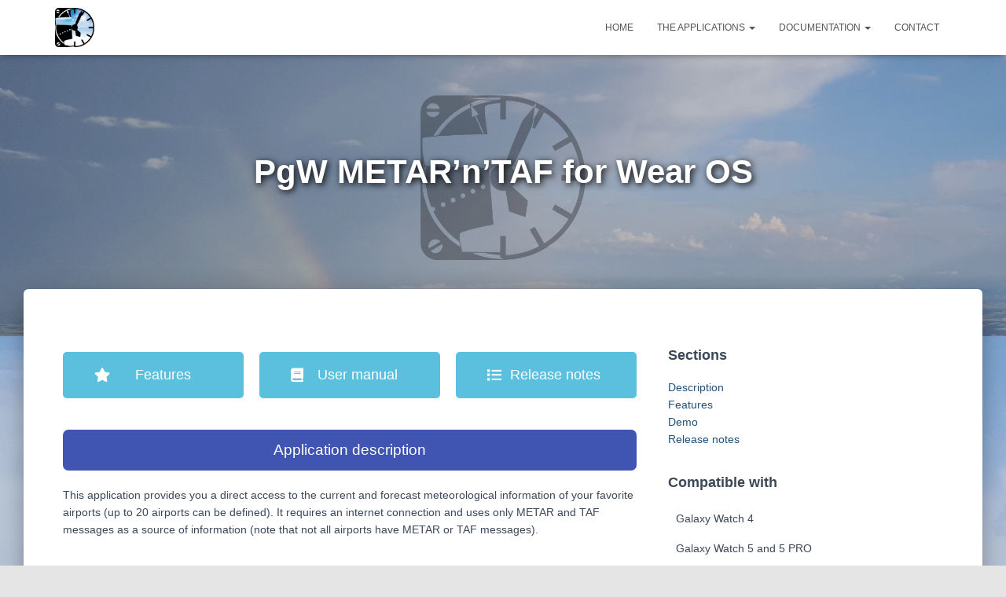

--- FILE ---
content_type: text/html; charset=UTF-8
request_url: https://www.aerotools.fr/index.php/apps/applications-for-wearos/pgw-metarntaf-for-wear-os-2/
body_size: 16130
content:
<!DOCTYPE html>
<html lang="en-US">

<head>
	<meta charset='UTF-8'>
	<meta name="viewport" content="width=device-width, initial-scale=1">
	<link rel="profile" href="http://gmpg.org/xfn/11">
		<title>PgW METAR&#8217;n&#8217;TAF for Wear OS &#8211; Aerotools</title>
<meta name='robots' content='max-image-preview:large' />
<link rel="alternate" type="application/rss+xml" title="Aerotools &raquo; Feed" href="https://www.aerotools.fr/index.php/feed/" />
<link rel="alternate" type="application/rss+xml" title="Aerotools &raquo; Comments Feed" href="https://www.aerotools.fr/index.php/comments/feed/" />
<script type="text/javascript">
window._wpemojiSettings = {"baseUrl":"https:\/\/s.w.org\/images\/core\/emoji\/14.0.0\/72x72\/","ext":".png","svgUrl":"https:\/\/s.w.org\/images\/core\/emoji\/14.0.0\/svg\/","svgExt":".svg","source":{"concatemoji":"https:\/\/www.aerotools.fr\/wp-includes\/js\/wp-emoji-release.min.js?ver=6.3.7"}};
/*! This file is auto-generated */
!function(i,n){var o,s,e;function c(e){try{var t={supportTests:e,timestamp:(new Date).valueOf()};sessionStorage.setItem(o,JSON.stringify(t))}catch(e){}}function p(e,t,n){e.clearRect(0,0,e.canvas.width,e.canvas.height),e.fillText(t,0,0);var t=new Uint32Array(e.getImageData(0,0,e.canvas.width,e.canvas.height).data),r=(e.clearRect(0,0,e.canvas.width,e.canvas.height),e.fillText(n,0,0),new Uint32Array(e.getImageData(0,0,e.canvas.width,e.canvas.height).data));return t.every(function(e,t){return e===r[t]})}function u(e,t,n){switch(t){case"flag":return n(e,"\ud83c\udff3\ufe0f\u200d\u26a7\ufe0f","\ud83c\udff3\ufe0f\u200b\u26a7\ufe0f")?!1:!n(e,"\ud83c\uddfa\ud83c\uddf3","\ud83c\uddfa\u200b\ud83c\uddf3")&&!n(e,"\ud83c\udff4\udb40\udc67\udb40\udc62\udb40\udc65\udb40\udc6e\udb40\udc67\udb40\udc7f","\ud83c\udff4\u200b\udb40\udc67\u200b\udb40\udc62\u200b\udb40\udc65\u200b\udb40\udc6e\u200b\udb40\udc67\u200b\udb40\udc7f");case"emoji":return!n(e,"\ud83e\udef1\ud83c\udffb\u200d\ud83e\udef2\ud83c\udfff","\ud83e\udef1\ud83c\udffb\u200b\ud83e\udef2\ud83c\udfff")}return!1}function f(e,t,n){var r="undefined"!=typeof WorkerGlobalScope&&self instanceof WorkerGlobalScope?new OffscreenCanvas(300,150):i.createElement("canvas"),a=r.getContext("2d",{willReadFrequently:!0}),o=(a.textBaseline="top",a.font="600 32px Arial",{});return e.forEach(function(e){o[e]=t(a,e,n)}),o}function t(e){var t=i.createElement("script");t.src=e,t.defer=!0,i.head.appendChild(t)}"undefined"!=typeof Promise&&(o="wpEmojiSettingsSupports",s=["flag","emoji"],n.supports={everything:!0,everythingExceptFlag:!0},e=new Promise(function(e){i.addEventListener("DOMContentLoaded",e,{once:!0})}),new Promise(function(t){var n=function(){try{var e=JSON.parse(sessionStorage.getItem(o));if("object"==typeof e&&"number"==typeof e.timestamp&&(new Date).valueOf()<e.timestamp+604800&&"object"==typeof e.supportTests)return e.supportTests}catch(e){}return null}();if(!n){if("undefined"!=typeof Worker&&"undefined"!=typeof OffscreenCanvas&&"undefined"!=typeof URL&&URL.createObjectURL&&"undefined"!=typeof Blob)try{var e="postMessage("+f.toString()+"("+[JSON.stringify(s),u.toString(),p.toString()].join(",")+"));",r=new Blob([e],{type:"text/javascript"}),a=new Worker(URL.createObjectURL(r),{name:"wpTestEmojiSupports"});return void(a.onmessage=function(e){c(n=e.data),a.terminate(),t(n)})}catch(e){}c(n=f(s,u,p))}t(n)}).then(function(e){for(var t in e)n.supports[t]=e[t],n.supports.everything=n.supports.everything&&n.supports[t],"flag"!==t&&(n.supports.everythingExceptFlag=n.supports.everythingExceptFlag&&n.supports[t]);n.supports.everythingExceptFlag=n.supports.everythingExceptFlag&&!n.supports.flag,n.DOMReady=!1,n.readyCallback=function(){n.DOMReady=!0}}).then(function(){return e}).then(function(){var e;n.supports.everything||(n.readyCallback(),(e=n.source||{}).concatemoji?t(e.concatemoji):e.wpemoji&&e.twemoji&&(t(e.twemoji),t(e.wpemoji)))}))}((window,document),window._wpemojiSettings);
</script>
<style type="text/css">
img.wp-smiley,
img.emoji {
	display: inline !important;
	border: none !important;
	box-shadow: none !important;
	height: 1em !important;
	width: 1em !important;
	margin: 0 0.07em !important;
	vertical-align: -0.1em !important;
	background: none !important;
	padding: 0 !important;
}
</style>
	<link rel='stylesheet' id='bootstrap-css' href='https://www.aerotools.fr/wp-content/themes/hestia/assets/bootstrap/css/bootstrap.min.css?ver=1.0.2' type='text/css' media='all' />
<link rel='stylesheet' id='hestia-font-sizes-css' href='https://www.aerotools.fr/wp-content/themes/hestia/assets/css/font-sizes.min.css?ver=2.5.7' type='text/css' media='all' />
<link rel='stylesheet' id='wp-block-library-css' href='https://www.aerotools.fr/wp-includes/css/dist/block-library/style.min.css?ver=6.3.7' type='text/css' media='all' />
<style id='classic-theme-styles-inline-css' type='text/css'>
/*! This file is auto-generated */
.wp-block-button__link{color:#fff;background-color:#32373c;border-radius:9999px;box-shadow:none;text-decoration:none;padding:calc(.667em + 2px) calc(1.333em + 2px);font-size:1.125em}.wp-block-file__button{background:#32373c;color:#fff;text-decoration:none}
</style>
<style id='global-styles-inline-css' type='text/css'>
body{--wp--preset--color--black: #000000;--wp--preset--color--cyan-bluish-gray: #abb8c3;--wp--preset--color--white: #ffffff;--wp--preset--color--pale-pink: #f78da7;--wp--preset--color--vivid-red: #cf2e2e;--wp--preset--color--luminous-vivid-orange: #ff6900;--wp--preset--color--luminous-vivid-amber: #fcb900;--wp--preset--color--light-green-cyan: #7bdcb5;--wp--preset--color--vivid-green-cyan: #00d084;--wp--preset--color--pale-cyan-blue: #8ed1fc;--wp--preset--color--vivid-cyan-blue: #0693e3;--wp--preset--color--vivid-purple: #9b51e0;--wp--preset--color--accent: #1dace0;--wp--preset--color--background-color: #E5E5E5;--wp--preset--color--header-gradient: #ffffff;--wp--preset--gradient--vivid-cyan-blue-to-vivid-purple: linear-gradient(135deg,rgba(6,147,227,1) 0%,rgb(155,81,224) 100%);--wp--preset--gradient--light-green-cyan-to-vivid-green-cyan: linear-gradient(135deg,rgb(122,220,180) 0%,rgb(0,208,130) 100%);--wp--preset--gradient--luminous-vivid-amber-to-luminous-vivid-orange: linear-gradient(135deg,rgba(252,185,0,1) 0%,rgba(255,105,0,1) 100%);--wp--preset--gradient--luminous-vivid-orange-to-vivid-red: linear-gradient(135deg,rgba(255,105,0,1) 0%,rgb(207,46,46) 100%);--wp--preset--gradient--very-light-gray-to-cyan-bluish-gray: linear-gradient(135deg,rgb(238,238,238) 0%,rgb(169,184,195) 100%);--wp--preset--gradient--cool-to-warm-spectrum: linear-gradient(135deg,rgb(74,234,220) 0%,rgb(151,120,209) 20%,rgb(207,42,186) 40%,rgb(238,44,130) 60%,rgb(251,105,98) 80%,rgb(254,248,76) 100%);--wp--preset--gradient--blush-light-purple: linear-gradient(135deg,rgb(255,206,236) 0%,rgb(152,150,240) 100%);--wp--preset--gradient--blush-bordeaux: linear-gradient(135deg,rgb(254,205,165) 0%,rgb(254,45,45) 50%,rgb(107,0,62) 100%);--wp--preset--gradient--luminous-dusk: linear-gradient(135deg,rgb(255,203,112) 0%,rgb(199,81,192) 50%,rgb(65,88,208) 100%);--wp--preset--gradient--pale-ocean: linear-gradient(135deg,rgb(255,245,203) 0%,rgb(182,227,212) 50%,rgb(51,167,181) 100%);--wp--preset--gradient--electric-grass: linear-gradient(135deg,rgb(202,248,128) 0%,rgb(113,206,126) 100%);--wp--preset--gradient--midnight: linear-gradient(135deg,rgb(2,3,129) 0%,rgb(40,116,252) 100%);--wp--preset--font-size--small: 13px;--wp--preset--font-size--medium: 20px;--wp--preset--font-size--large: 36px;--wp--preset--font-size--x-large: 42px;--wp--preset--spacing--20: 0.44rem;--wp--preset--spacing--30: 0.67rem;--wp--preset--spacing--40: 1rem;--wp--preset--spacing--50: 1.5rem;--wp--preset--spacing--60: 2.25rem;--wp--preset--spacing--70: 3.38rem;--wp--preset--spacing--80: 5.06rem;--wp--preset--shadow--natural: 6px 6px 9px rgba(0, 0, 0, 0.2);--wp--preset--shadow--deep: 12px 12px 50px rgba(0, 0, 0, 0.4);--wp--preset--shadow--sharp: 6px 6px 0px rgba(0, 0, 0, 0.2);--wp--preset--shadow--outlined: 6px 6px 0px -3px rgba(255, 255, 255, 1), 6px 6px rgba(0, 0, 0, 1);--wp--preset--shadow--crisp: 6px 6px 0px rgba(0, 0, 0, 1);}:where(.is-layout-flex){gap: 0.5em;}:where(.is-layout-grid){gap: 0.5em;}body .is-layout-flow > .alignleft{float: left;margin-inline-start: 0;margin-inline-end: 2em;}body .is-layout-flow > .alignright{float: right;margin-inline-start: 2em;margin-inline-end: 0;}body .is-layout-flow > .aligncenter{margin-left: auto !important;margin-right: auto !important;}body .is-layout-constrained > .alignleft{float: left;margin-inline-start: 0;margin-inline-end: 2em;}body .is-layout-constrained > .alignright{float: right;margin-inline-start: 2em;margin-inline-end: 0;}body .is-layout-constrained > .aligncenter{margin-left: auto !important;margin-right: auto !important;}body .is-layout-constrained > :where(:not(.alignleft):not(.alignright):not(.alignfull)){max-width: var(--wp--style--global--content-size);margin-left: auto !important;margin-right: auto !important;}body .is-layout-constrained > .alignwide{max-width: var(--wp--style--global--wide-size);}body .is-layout-flex{display: flex;}body .is-layout-flex{flex-wrap: wrap;align-items: center;}body .is-layout-flex > *{margin: 0;}body .is-layout-grid{display: grid;}body .is-layout-grid > *{margin: 0;}:where(.wp-block-columns.is-layout-flex){gap: 2em;}:where(.wp-block-columns.is-layout-grid){gap: 2em;}:where(.wp-block-post-template.is-layout-flex){gap: 1.25em;}:where(.wp-block-post-template.is-layout-grid){gap: 1.25em;}.has-black-color{color: var(--wp--preset--color--black) !important;}.has-cyan-bluish-gray-color{color: var(--wp--preset--color--cyan-bluish-gray) !important;}.has-white-color{color: var(--wp--preset--color--white) !important;}.has-pale-pink-color{color: var(--wp--preset--color--pale-pink) !important;}.has-vivid-red-color{color: var(--wp--preset--color--vivid-red) !important;}.has-luminous-vivid-orange-color{color: var(--wp--preset--color--luminous-vivid-orange) !important;}.has-luminous-vivid-amber-color{color: var(--wp--preset--color--luminous-vivid-amber) !important;}.has-light-green-cyan-color{color: var(--wp--preset--color--light-green-cyan) !important;}.has-vivid-green-cyan-color{color: var(--wp--preset--color--vivid-green-cyan) !important;}.has-pale-cyan-blue-color{color: var(--wp--preset--color--pale-cyan-blue) !important;}.has-vivid-cyan-blue-color{color: var(--wp--preset--color--vivid-cyan-blue) !important;}.has-vivid-purple-color{color: var(--wp--preset--color--vivid-purple) !important;}.has-black-background-color{background-color: var(--wp--preset--color--black) !important;}.has-cyan-bluish-gray-background-color{background-color: var(--wp--preset--color--cyan-bluish-gray) !important;}.has-white-background-color{background-color: var(--wp--preset--color--white) !important;}.has-pale-pink-background-color{background-color: var(--wp--preset--color--pale-pink) !important;}.has-vivid-red-background-color{background-color: var(--wp--preset--color--vivid-red) !important;}.has-luminous-vivid-orange-background-color{background-color: var(--wp--preset--color--luminous-vivid-orange) !important;}.has-luminous-vivid-amber-background-color{background-color: var(--wp--preset--color--luminous-vivid-amber) !important;}.has-light-green-cyan-background-color{background-color: var(--wp--preset--color--light-green-cyan) !important;}.has-vivid-green-cyan-background-color{background-color: var(--wp--preset--color--vivid-green-cyan) !important;}.has-pale-cyan-blue-background-color{background-color: var(--wp--preset--color--pale-cyan-blue) !important;}.has-vivid-cyan-blue-background-color{background-color: var(--wp--preset--color--vivid-cyan-blue) !important;}.has-vivid-purple-background-color{background-color: var(--wp--preset--color--vivid-purple) !important;}.has-black-border-color{border-color: var(--wp--preset--color--black) !important;}.has-cyan-bluish-gray-border-color{border-color: var(--wp--preset--color--cyan-bluish-gray) !important;}.has-white-border-color{border-color: var(--wp--preset--color--white) !important;}.has-pale-pink-border-color{border-color: var(--wp--preset--color--pale-pink) !important;}.has-vivid-red-border-color{border-color: var(--wp--preset--color--vivid-red) !important;}.has-luminous-vivid-orange-border-color{border-color: var(--wp--preset--color--luminous-vivid-orange) !important;}.has-luminous-vivid-amber-border-color{border-color: var(--wp--preset--color--luminous-vivid-amber) !important;}.has-light-green-cyan-border-color{border-color: var(--wp--preset--color--light-green-cyan) !important;}.has-vivid-green-cyan-border-color{border-color: var(--wp--preset--color--vivid-green-cyan) !important;}.has-pale-cyan-blue-border-color{border-color: var(--wp--preset--color--pale-cyan-blue) !important;}.has-vivid-cyan-blue-border-color{border-color: var(--wp--preset--color--vivid-cyan-blue) !important;}.has-vivid-purple-border-color{border-color: var(--wp--preset--color--vivid-purple) !important;}.has-vivid-cyan-blue-to-vivid-purple-gradient-background{background: var(--wp--preset--gradient--vivid-cyan-blue-to-vivid-purple) !important;}.has-light-green-cyan-to-vivid-green-cyan-gradient-background{background: var(--wp--preset--gradient--light-green-cyan-to-vivid-green-cyan) !important;}.has-luminous-vivid-amber-to-luminous-vivid-orange-gradient-background{background: var(--wp--preset--gradient--luminous-vivid-amber-to-luminous-vivid-orange) !important;}.has-luminous-vivid-orange-to-vivid-red-gradient-background{background: var(--wp--preset--gradient--luminous-vivid-orange-to-vivid-red) !important;}.has-very-light-gray-to-cyan-bluish-gray-gradient-background{background: var(--wp--preset--gradient--very-light-gray-to-cyan-bluish-gray) !important;}.has-cool-to-warm-spectrum-gradient-background{background: var(--wp--preset--gradient--cool-to-warm-spectrum) !important;}.has-blush-light-purple-gradient-background{background: var(--wp--preset--gradient--blush-light-purple) !important;}.has-blush-bordeaux-gradient-background{background: var(--wp--preset--gradient--blush-bordeaux) !important;}.has-luminous-dusk-gradient-background{background: var(--wp--preset--gradient--luminous-dusk) !important;}.has-pale-ocean-gradient-background{background: var(--wp--preset--gradient--pale-ocean) !important;}.has-electric-grass-gradient-background{background: var(--wp--preset--gradient--electric-grass) !important;}.has-midnight-gradient-background{background: var(--wp--preset--gradient--midnight) !important;}.has-small-font-size{font-size: var(--wp--preset--font-size--small) !important;}.has-medium-font-size{font-size: var(--wp--preset--font-size--medium) !important;}.has-large-font-size{font-size: var(--wp--preset--font-size--large) !important;}.has-x-large-font-size{font-size: var(--wp--preset--font-size--x-large) !important;}
.wp-block-navigation a:where(:not(.wp-element-button)){color: inherit;}
:where(.wp-block-post-template.is-layout-flex){gap: 1.25em;}:where(.wp-block-post-template.is-layout-grid){gap: 1.25em;}
:where(.wp-block-columns.is-layout-flex){gap: 2em;}:where(.wp-block-columns.is-layout-grid){gap: 2em;}
.wp-block-pullquote{font-size: 1.5em;line-height: 1.6;}
</style>
<link rel='stylesheet' id='pdfprnt_frontend-css' href='https://www.aerotools.fr/wp-content/plugins/pdf-print/css/frontend.css?ver=2.3.6' type='text/css' media='all' />
<link rel='stylesheet' id='hestia-clients-bar-css' href='https://www.aerotools.fr/wp-content/plugins/themeisle-companion/obfx_modules/companion-legacy/assets/css/hestia/clients-bar.css?ver=6.3.7' type='text/css' media='all' />
<link rel='stylesheet' id='hestia_style-css' href='https://www.aerotools.fr/wp-content/themes/hestia/style.min.css?ver=2.5.7' type='text/css' media='all' />
<style id='hestia_style-inline-css' type='text/css'>
.hestia-top-bar, .hestia-top-bar .widget.widget_shopping_cart .cart_list {
			background-color: #363537
		}
		.hestia-top-bar .widget .label-floating input[type=search]:-webkit-autofill {
			-webkit-box-shadow: inset 0 0 0px 9999px #363537
		}.hestia-top-bar, .hestia-top-bar .widget .label-floating input[type=search], .hestia-top-bar .widget.widget_search form.form-group:before, .hestia-top-bar .widget.widget_product_search form.form-group:before, .hestia-top-bar .widget.widget_shopping_cart:before {
			color: #ffffff
		} 
		.hestia-top-bar .widget .label-floating input[type=search]{
			-webkit-text-fill-color:#ffffff !important 
		}.hestia-top-bar a, .hestia-top-bar .top-bar-nav li a {
			color: #ffffff
		}.hestia-top-bar a:hover, .hestia-top-bar .top-bar-nav li a:hover {
			color: #eeeeee
		}
	
		a, 
		.navbar .dropdown-menu li:hover > a,
		.navbar .dropdown-menu li:focus > a,
		.navbar .dropdown-menu li:active > a,
		.navbar .navbar-nav > li .dropdown-menu li:hover > a,
		body:not(.home) .navbar-default .navbar-nav > .active:not(.btn) > a,
		body:not(.home) .navbar-default .navbar-nav > .active:not(.btn) > a:hover,
		body:not(.home) .navbar-default .navbar-nav > .active:not(.btn) > a:focus,
		a:hover, 
		.card-blog a.moretag:hover, 
		.card-blog a.more-link:hover, 
		.widget a:hover,
		.has-text-color.has-accent-color,
		p.has-text-color a {
		    color:#1dace0;
		}
		
		.pagination span.current, .pagination span.current:focus, .pagination span.current:hover {
			border-color:#1dace0
		}
		
		button,
		button:hover,
		.woocommerce .track_order button[type="submit"],
		.woocommerce .track_order button[type="submit"]:hover,
		div.wpforms-container .wpforms-form button[type=submit].wpforms-submit,
		div.wpforms-container .wpforms-form button[type=submit].wpforms-submit:hover,
		input[type="button"],
		input[type="button"]:hover,
		input[type="submit"],
		input[type="submit"]:hover,
		input#searchsubmit, 
		.pagination span.current, 
		.pagination span.current:focus, 
		.pagination span.current:hover,
		.btn.btn-primary,
		.btn.btn-primary:link,
		.btn.btn-primary:hover, 
		.btn.btn-primary:focus, 
		.btn.btn-primary:active, 
		.btn.btn-primary.active, 
		.btn.btn-primary.active:focus, 
		.btn.btn-primary.active:hover,
		.btn.btn-primary:active:hover, 
		.btn.btn-primary:active:focus, 
		.btn.btn-primary:active:hover,
		.hestia-sidebar-open.btn.btn-rose,
		.hestia-sidebar-close.btn.btn-rose,
		.hestia-sidebar-open.btn.btn-rose:hover,
		.hestia-sidebar-close.btn.btn-rose:hover,
		.hestia-sidebar-open.btn.btn-rose:focus,
		.hestia-sidebar-close.btn.btn-rose:focus,
		.label.label-primary,
		.hestia-work .portfolio-item:nth-child(6n+1) .label,
		.nav-cart .nav-cart-content .widget .buttons .button,
		.has-accent-background-color[class*="has-background"] {
		    background-color: #1dace0;
		}
		
		@media (max-width: 768px) { 
	
			.navbar-default .navbar-nav>li>a:hover,
			.navbar-default .navbar-nav>li>a:focus,
			.navbar .navbar-nav .dropdown .dropdown-menu li a:hover,
			.navbar .navbar-nav .dropdown .dropdown-menu li a:focus,
			.navbar button.navbar-toggle:hover,
			.navbar .navbar-nav li:hover > a i {
			    color: #1dace0;
			}
		}
		
		body:not(.woocommerce-page) button:not([class^="fl-"]):not(.hestia-scroll-to-top):not(.navbar-toggle):not(.close),
		body:not(.woocommerce-page) .button:not([class^="fl-"]):not(hestia-scroll-to-top):not(.navbar-toggle):not(.add_to_cart_button),
		div.wpforms-container .wpforms-form button[type=submit].wpforms-submit,
		input[type="submit"], 
		input[type="button"], 
		.btn.btn-primary,
		.widget_product_search button[type="submit"],
		.hestia-sidebar-open.btn.btn-rose,
		.hestia-sidebar-close.btn.btn-rose,
		.everest-forms button[type=submit].everest-forms-submit-button {
		    -webkit-box-shadow: 0 2px 2px 0 rgba(29,172,224,0.14),0 3px 1px -2px rgba(29,172,224,0.2),0 1px 5px 0 rgba(29,172,224,0.12);
		    box-shadow: 0 2px 2px 0 rgba(29,172,224,0.14),0 3px 1px -2px rgba(29,172,224,0.2),0 1px 5px 0 rgba(29,172,224,0.12);
		}
		
		.card .header-primary, .card .content-primary,
		.everest-forms button[type=submit].everest-forms-submit-button {
		    background: #1dace0;
		}
		
		body:not(.woocommerce-page) .button:not([class^="fl-"]):not(.hestia-scroll-to-top):not(.navbar-toggle):not(.add_to_cart_button):hover,
		body:not(.woocommerce-page) button:not([class^="fl-"]):not(.hestia-scroll-to-top):not(.navbar-toggle):not(.close):hover,
		div.wpforms-container .wpforms-form button[type=submit].wpforms-submit:hover,
		input[type="submit"]:hover,
		input[type="button"]:hover,
		input#searchsubmit:hover, 
		.widget_product_search button[type="submit"]:hover,
		.pagination span.current, 
		.btn.btn-primary:hover, 
		.btn.btn-primary:focus, 
		.btn.btn-primary:active, 
		.btn.btn-primary.active, 
		.btn.btn-primary:active:focus, 
		.btn.btn-primary:active:hover, 
		.hestia-sidebar-open.btn.btn-rose:hover,
		.hestia-sidebar-close.btn.btn-rose:hover,
		.pagination span.current:hover,
		.everest-forms button[type=submit].everest-forms-submit-button:hover,
 		.everest-forms button[type=submit].everest-forms-submit-button:focus,
 		.everest-forms button[type=submit].everest-forms-submit-button:active {
			-webkit-box-shadow: 0 14px 26px -12px rgba(29,172,224,0.42),0 4px 23px 0 rgba(0,0,0,0.12),0 8px 10px -5px rgba(29,172,224,0.2);
		    box-shadow: 0 14px 26px -12px rgba(29,172,224,0.42),0 4px 23px 0 rgba(0,0,0,0.12),0 8px 10px -5px rgba(29,172,224,0.2);
			color: #fff;
		}
		
		.form-group.is-focused .form-control {
			background-image: -webkit-gradient(linear,left top, left bottom,from(#1dace0),to(#1dace0)),-webkit-gradient(linear,left top, left bottom,from(#d2d2d2),to(#d2d2d2));
			background-image: -webkit-linear-gradient(linear,left top, left bottom,from(#1dace0),to(#1dace0)),-webkit-linear-gradient(linear,left top, left bottom,from(#d2d2d2),to(#d2d2d2));
			background-image: linear-gradient(linear,left top, left bottom,from(#1dace0),to(#1dace0)),linear-gradient(linear,left top, left bottom,from(#d2d2d2),to(#d2d2d2));
		}
		
		.navbar:not(.navbar-transparent) li:not(.btn):hover > a,
		.navbar li.on-section:not(.btn) > a, 
		.navbar.full-screen-menu.navbar-transparent li:not(.btn):hover > a,
		.navbar.full-screen-menu .navbar-toggle:hover,
		.navbar:not(.navbar-transparent) .nav-cart:hover, 
		.navbar:not(.navbar-transparent) .hestia-toggle-search:hover {
				color:#1dace0}
		
		.header-filter-gradient { 
			background: linear-gradient(45deg, rgba(255,255,255,1) 0%, rgb(255,255,234) 100%); 
		}
		.has-text-color.has-header-gradient-color { color: #ffffff; }
		.has-header-gradient-background-color[class*="has-background"] { background-color: #ffffff; }
		
		.has-text-color.has-background-color-color { color: #E5E5E5; }
		.has-background-color-background-color[class*="has-background"] { background-color: #E5E5E5; }
		
.btn.btn-primary:not(.colored-button):not(.btn-left):not(.btn-right):not(.btn-just-icon):not(.menu-item), input[type="submit"]:not(.search-submit), body:not(.woocommerce-account) .woocommerce .button.woocommerce-Button, .woocommerce .product button.button, .woocommerce .product button.button.alt, .woocommerce .product #respond input#submit, .woocommerce-cart .blog-post .woocommerce .cart-collaterals .cart_totals .checkout-button, .woocommerce-checkout #payment #place_order, .woocommerce-account.woocommerce-page button.button, .woocommerce .track_order button[type="submit"], .nav-cart .nav-cart-content .widget .buttons .button, .woocommerce a.button.wc-backward, body.woocommerce .wccm-catalog-item a.button, body.woocommerce a.wccm-button.button, form.woocommerce-form-coupon button.button, div.wpforms-container .wpforms-form button[type=submit].wpforms-submit, div.woocommerce a.button.alt, div.woocommerce table.my_account_orders .button, .btn.colored-button, .btn.btn-left, .btn.btn-right, .btn:not(.colored-button):not(.btn-left):not(.btn-right):not(.btn-just-icon):not(.menu-item):not(.hestia-sidebar-open):not(.hestia-sidebar-close){ padding-top:15px;  padding-bottom:15px;  padding-left:33px;  padding-right:33px; }
.btn.btn-primary:not(.colored-button):not(.btn-left):not(.btn-right):not(.btn-just-icon):not(.menu-item), input[type="submit"]:not(.search-submit), body:not(.woocommerce-account) .woocommerce .button.woocommerce-Button, .woocommerce .product button.button, .woocommerce .product button.button.alt, .woocommerce .product #respond input#submit, .woocommerce-cart .blog-post .woocommerce .cart-collaterals .cart_totals .checkout-button, .woocommerce-checkout #payment #place_order, .woocommerce-account.woocommerce-page button.button, .woocommerce .track_order button[type="submit"], .nav-cart .nav-cart-content .widget .buttons .button, .woocommerce a.button.wc-backward, body.woocommerce .wccm-catalog-item a.button, body.woocommerce a.wccm-button.button, form.woocommerce-form-coupon button.button, div.wpforms-container .wpforms-form button[type=submit].wpforms-submit, div.woocommerce a.button.alt, div.woocommerce table.my_account_orders .button, input[type="submit"].search-submit, .hestia-view-cart-wrapper .added_to_cart.wc-forward, .woocommerce-product-search button, .woocommerce-cart .actions .button, #secondary div[id^=woocommerce_price_filter] .button, .woocommerce div[id^=woocommerce_widget_cart].widget .buttons .button, .searchform input[type=submit], .searchform button, .search-form:not(.media-toolbar-primary) input[type=submit], .search-form:not(.media-toolbar-primary) button, .woocommerce-product-search input[type=submit], .btn.colored-button, .btn.btn-left, .btn.btn-right, .btn:not(.colored-button):not(.btn-left):not(.btn-right):not(.btn-just-icon):not(.menu-item):not(.hestia-sidebar-open):not(.hestia-sidebar-close){border-radius:3px;}
h1, h2, h3, h4, h5, h6, .hestia-title, .hestia-title.title-in-content, p.meta-in-content , .info-title, .card-title,
		.page-header.header-small .hestia-title, .page-header.header-small .title, .widget h5, .hestia-title, 
		.title, .footer-brand, .footer-big h4, .footer-big h5, .media .media-heading, 
		.carousel h1.hestia-title, .carousel h2.title, 
		.carousel span.sub-title, .hestia-about h1, .hestia-about h2, .hestia-about h3, .hestia-about h4, .hestia-about h5 {
			font-family: Arial, Helvetica, sans-serif;
		}
		body, ul, .tooltip-inner {
			font-family: Arial, Helvetica, sans-serif;
		}
@media (min-width: 769px){
			.page-header.header-small .hestia-title,
			.page-header.header-small .title,
			h1.hestia-title.title-in-content,
			.main article.section .has-title-font-size {
				font-size: 42px;
			}}
</style>
<link rel='stylesheet' id='font-awesome-5-all-css' href='https://www.aerotools.fr/wp-content/themes/hestia/assets/font-awesome/css/all.min.css?ver=1.0.2' type='text/css' media='all' />
<link rel='stylesheet' id='font-awesome-4-shim-css' href='https://www.aerotools.fr/wp-content/themes/hestia/assets/font-awesome/css/v4-shims.min.css?ver=1.0.2' type='text/css' media='all' />
<link rel='stylesheet' id='simple-social-icons-font-css' href='https://www.aerotools.fr/wp-content/plugins/simple-social-icons/css/style.css?ver=3.0.2' type='text/css' media='all' />
<link rel='stylesheet' id='newsletter-css' href='https://www.aerotools.fr/wp-content/plugins/newsletter/style.css?ver=8.0.6' type='text/css' media='all' />
<link rel='stylesheet' id='elementor-icons-css' href='https://www.aerotools.fr/wp-content/plugins/elementor/assets/lib/eicons/css/elementor-icons.min.css?ver=5.18.0' type='text/css' media='all' />
<link rel='stylesheet' id='elementor-frontend-legacy-css' href='https://www.aerotools.fr/wp-content/plugins/elementor/assets/css/frontend-legacy.min.css?ver=3.11.5' type='text/css' media='all' />
<link rel='stylesheet' id='elementor-frontend-css' href='https://www.aerotools.fr/wp-content/plugins/elementor/assets/css/frontend.min.css?ver=3.11.5' type='text/css' media='all' />
<link rel='stylesheet' id='swiper-css' href='https://www.aerotools.fr/wp-content/plugins/elementor/assets/lib/swiper/css/swiper.min.css?ver=5.3.6' type='text/css' media='all' />
<link rel='stylesheet' id='elementor-post-899-css' href='https://www.aerotools.fr/wp-content/uploads/elementor/css/post-899.css?ver=1664307493' type='text/css' media='all' />
<link rel='stylesheet' id='hestia-elementor-style-css' href='https://www.aerotools.fr/wp-content/themes/hestia/assets/css/page-builder-style.css?ver=2.5.7' type='text/css' media='all' />
<link rel='stylesheet' id='elementor-post-2157-css' href='https://www.aerotools.fr/wp-content/uploads/elementor/css/post-2157.css?ver=1704553301' type='text/css' media='all' />
<link rel='stylesheet' id='google-fonts-1-css' href='https://fonts.googleapis.com/css?family=Roboto%3A100%2C100italic%2C200%2C200italic%2C300%2C300italic%2C400%2C400italic%2C500%2C500italic%2C600%2C600italic%2C700%2C700italic%2C800%2C800italic%2C900%2C900italic%7CRoboto+Slab%3A100%2C100italic%2C200%2C200italic%2C300%2C300italic%2C400%2C400italic%2C500%2C500italic%2C600%2C600italic%2C700%2C700italic%2C800%2C800italic%2C900%2C900italic&#038;display=auto&#038;ver=6.3.7' type='text/css' media='all' />
<link rel='stylesheet' id='elementor-icons-shared-0-css' href='https://www.aerotools.fr/wp-content/plugins/elementor/assets/lib/font-awesome/css/fontawesome.min.css?ver=5.15.3' type='text/css' media='all' />
<link rel='stylesheet' id='elementor-icons-fa-solid-css' href='https://www.aerotools.fr/wp-content/plugins/elementor/assets/lib/font-awesome/css/solid.min.css?ver=5.15.3' type='text/css' media='all' />
<link rel="preconnect" href="https://fonts.gstatic.com/" crossorigin><script type='text/javascript' src='https://www.aerotools.fr/wp-includes/js/jquery/jquery.min.js?ver=3.7.0' id='jquery-core-js'></script>
<script type='text/javascript' src='https://www.aerotools.fr/wp-includes/js/jquery/jquery-migrate.min.js?ver=3.4.1' id='jquery-migrate-js'></script>
<script type='text/javascript' src='https://www.aerotools.fr/wp-content/plugins/elementor/assets/lib/font-awesome/js/v4-shims.min.js?ver=3.11.5' id='font-awesome-4-shim-js'></script>
<link rel="https://api.w.org/" href="https://www.aerotools.fr/index.php/wp-json/" /><link rel="alternate" type="application/json" href="https://www.aerotools.fr/index.php/wp-json/wp/v2/pages/2157" /><link rel="EditURI" type="application/rsd+xml" title="RSD" href="https://www.aerotools.fr/xmlrpc.php?rsd" />
<meta name="generator" content="WordPress 6.3.7" />
<link rel="canonical" href="https://www.aerotools.fr/index.php/apps/applications-for-wearos/pgw-metarntaf-for-wear-os-2/" />
<link rel='shortlink' href='https://www.aerotools.fr/?p=2157' />
<link rel="alternate" type="application/json+oembed" href="https://www.aerotools.fr/index.php/wp-json/oembed/1.0/embed?url=https%3A%2F%2Fwww.aerotools.fr%2Findex.php%2Fapps%2Fapplications-for-wearos%2Fpgw-metarntaf-for-wear-os-2%2F" />
<link rel="alternate" type="text/xml+oembed" href="https://www.aerotools.fr/index.php/wp-json/oembed/1.0/embed?url=https%3A%2F%2Fwww.aerotools.fr%2Findex.php%2Fapps%2Fapplications-for-wearos%2Fpgw-metarntaf-for-wear-os-2%2F&#038;format=xml" />
<!-- Enter your scripts here --><meta name="generator" content="Elementor 3.11.5; settings: css_print_method-external, google_font-enabled, font_display-auto">
<style type="text/css" id="custom-background-css">
body.custom-background { background-image: url("https://wp.aerotools.fr/wp-content/uploads/2018/11/banner.jpg"); background-position: left top; background-size: cover; background-repeat: no-repeat; background-attachment: fixed; }
</style>
	<link rel="icon" href="https://www.aerotools.fr/wp-content/uploads/2018/11/cropped-logo_blue-1-32x32.png" sizes="32x32" />
<link rel="icon" href="https://www.aerotools.fr/wp-content/uploads/2018/11/cropped-logo_blue-1-192x192.png" sizes="192x192" />
<link rel="apple-touch-icon" href="https://www.aerotools.fr/wp-content/uploads/2018/11/cropped-logo_blue-1-180x180.png" />
<meta name="msapplication-TileImage" content="https://www.aerotools.fr/wp-content/uploads/2018/11/cropped-logo_blue-1-270x270.png" />
		<style type="text/css" id="wp-custom-css">
			.header-filter::before {
	background-color: rgba(0,0,0,0.1);
}

h1.hestia-title { 
	text-shadow:2px 2px 8px black;
}

h2.hestia-title { 
	text-shadow:2px 2px 8px #808080;
}

.elementor-widget-container table {
	font-size:11pt;
}

.elementor-widget-container ul {
	font-size:11pt;
}		</style>
		</head>

<body class="page-template page-template-page-templates page-template-template-page-sidebar page-template-page-templatestemplate-page-sidebar-php page page-id-2157 page-parent page-child parent-pageid-1023 custom-background wp-custom-logo blog-post header-layout-default elementor-default elementor-kit-899 elementor-page elementor-page-2157">
		<div class="wrapper  default ">
		<header class="header ">
			<div style="display: none"></div>		<nav class="navbar navbar-default navbar-fixed-top  hestia_left navbar-not-transparent">
						<div class="container">
						<div class="navbar-header">
			<div class="title-logo-wrapper">
				<a class="navbar-brand" href="https://www.aerotools.fr/"
						title="Aerotools">
					<img  src="https://www.aerotools.fr/wp-content/uploads/2018/11/cropped-logo_blue_outlined.png" alt="Aerotools"></a>
			</div>
								<div class="navbar-toggle-wrapper">
						<button type="button" class="navbar-toggle" data-toggle="collapse" data-target="#main-navigation">
				<span class="icon-bar"></span>
				<span class="icon-bar"></span>
				<span class="icon-bar"></span>
				<span class="sr-only">Toggle Navigation</span>
			</button>
					</div>
				</div>
		<div id="main-navigation" class="collapse navbar-collapse"><ul id="menu-menu-principal" class="nav navbar-nav"><li id="menu-item-29" class="menu-item menu-item-type-post_type menu-item-object-page menu-item-home menu-item-29"><a title="Home" href="https://www.aerotools.fr/">Home</a></li>
<li id="menu-item-163" class="menu-item menu-item-type-post_type menu-item-object-page current-page-ancestor current-menu-ancestor current_page_ancestor menu-item-has-children menu-item-163 dropdown"><a title="The applications" href="https://www.aerotools.fr/index.php/apps/" class="dropdown-toggle">The applications <span class="caret-wrap"><span class="caret"></span></span></a>
<ul role="menu" class="dropdown-menu">
	<li id="menu-item-165" class="menu-item menu-item-type-post_type menu-item-object-page menu-item-has-children menu-item-165 dropdown dropdown-submenu"><a title="Applications for Samsung Gear" href="https://www.aerotools.fr/index.php/apps/applications-samsung-gear/" class="dropdown-toggle">Applications for Samsung Gear <span class="caret-wrap"><span class="caret"></span></span></a>
	<ul role="menu" class="dropdown-menu">
		<li id="menu-item-1323" class="menu-item menu-item-type-post_type menu-item-object-page menu-item-1323"><a title="PgW Watchface" href="https://www.aerotools.fr/index.php/apps/applications-samsung-gear/pgw-watchface-2/">PgW Watchface</a></li>
		<li id="menu-item-1842" class="menu-item menu-item-type-post_type menu-item-object-page menu-item-1842"><a title="PgW Navigation App v3.0" href="https://www.aerotools.fr/index.php/apps/applications-samsung-gear/pgw-navigation-app-v3-0/">PgW Navigation App v3.0</a></li>
		<li id="menu-item-1486" class="menu-item menu-item-type-post_type menu-item-object-page menu-item-1486"><a title="PgW Chronograph" href="https://www.aerotools.fr/index.php/apps/applications-samsung-gear/pgw-chronograph/">PgW Chronograph</a></li>
		<li id="menu-item-866" class="menu-item menu-item-type-post_type menu-item-object-page menu-item-866"><a title="PgW METAR’n’TAF App &#038; Widget" href="https://www.aerotools.fr/index.php/apps/applications-samsung-gear/pgw-mnt-app-widget-2/">PgW METAR’n’TAF App &#038; Widget</a></li>
		<li id="menu-item-981" class="menu-item menu-item-type-post_type menu-item-object-page menu-item-981"><a title="PgW Timer App" href="https://www.aerotools.fr/index.php/apps/applications-samsung-gear/pgw-timer-app-2/">PgW Timer App</a></li>
		<li id="menu-item-793" class="menu-item menu-item-type-post_type menu-item-object-page menu-item-793"><a title="PgW Converter App &#038; Widget" href="https://www.aerotools.fr/index.php/apps/applications-samsung-gear/pgw-converter/">PgW Converter App &#038; Widget</a></li>
	</ul>
</li>
	<li id="menu-item-1677" class="menu-item menu-item-type-post_type menu-item-object-page menu-item-has-children menu-item-1677 dropdown dropdown-submenu"><a title="Applications for Android smartphones and tablets" href="https://www.aerotools.fr/index.php/apps/applications-for-android-smartphones-and-tablets/" class="dropdown-toggle">Applications for Android smartphones and tablets <span class="caret-wrap"><span class="caret"></span></span></a>
	<ul role="menu" class="dropdown-menu">
		<li id="menu-item-1266" class="menu-item menu-item-type-post_type menu-item-object-page menu-item-1266"><a title="PgW Logbook App" href="https://www.aerotools.fr/index.php/apps/applications-for-android-smartphones-and-tablets/pgw-logbook-app/">PgW Logbook App</a></li>
		<li id="menu-item-1264" class="menu-item menu-item-type-post_type menu-item-object-page menu-item-1264"><a title="PgW Logbook App – Privacy policy" href="https://www.aerotools.fr/index.php/apps/applications-for-android-smartphones-and-tablets/pgw-logbook-app/pgw-logbook-app-privacy-policy/">PgW Logbook App – Privacy policy</a></li>
		<li id="menu-item-1599" class="menu-item menu-item-type-post_type menu-item-object-page menu-item-1599"><a title="PgW IAC France" href="https://www.aerotools.fr/index.php/apps/applications-for-android-smartphones-and-tablets/pgw-iac-france/">PgW IAC France</a></li>
	</ul>
</li>
	<li id="menu-item-1267" class="menu-item menu-item-type-post_type menu-item-object-page current-page-ancestor current-menu-ancestor current-menu-parent current-page-parent current_page_parent current_page_ancestor menu-item-has-children menu-item-1267 dropdown dropdown-submenu"><a title="Applications for Android Wear OS watches" href="https://www.aerotools.fr/index.php/apps/applications-for-wearos/" class="dropdown-toggle">Applications for Android Wear OS watches <span class="caret-wrap"><span class="caret"></span></span></a>
	<ul role="menu" class="dropdown-menu">
		<li id="menu-item-2226" class="menu-item menu-item-type-post_type menu-item-object-page menu-item-2226"><a title="PgW Navigation App for Wear OS" href="https://www.aerotools.fr/index.php/apps/applications-for-wearos/pgw-navigation-app-for-wear-os-2/">PgW Navigation App for Wear OS</a></li>
		<li id="menu-item-2281" class="menu-item menu-item-type-post_type menu-item-object-page current-menu-item page_item page-item-2157 current_page_item menu-item-2281 active"><a title="PgW METAR’n’TAF for Wear OS" href="https://www.aerotools.fr/index.php/apps/applications-for-wearos/pgw-metarntaf-for-wear-os-2/">PgW METAR’n’TAF for Wear OS</a></li>
		<li id="menu-item-1678" class="menu-item menu-item-type-post_type menu-item-object-page menu-item-1678"><a title="PgW Converter App for Wear OS" href="https://www.aerotools.fr/index.php/apps/applications-for-wearos/pgw-converter-app-for-wear-os/">PgW Converter App for Wear OS</a></li>
	</ul>
</li>
	<li id="menu-item-164" class="menu-item menu-item-type-post_type menu-item-object-page menu-item-has-children menu-item-164 dropdown dropdown-submenu"><a title="Applications for Pebble" href="https://www.aerotools.fr/index.php/apps/applications-for-pebble/" class="dropdown-toggle">Applications for Pebble <span class="caret-wrap"><span class="caret"></span></span></a>
	<ul role="menu" class="dropdown-menu">
		<li id="menu-item-367" class="menu-item menu-item-type-post_type menu-item-object-page menu-item-367"><a title="PilotWatch" href="https://www.aerotools.fr/index.php/apps/applications-for-pebble/pilot-watch/">PilotWatch</a></li>
	</ul>
</li>
</ul>
</li>
<li id="menu-item-519" class="menu-item menu-item-type-custom menu-item-object-custom menu-item-has-children menu-item-519 dropdown"><a title="Documentation" href="#" class="dropdown-toggle">Documentation <span class="caret-wrap"><span class="caret"></span></span></a>
<ul role="menu" class="dropdown-menu">
	<li id="menu-item-2256" class="menu-item menu-item-type-post_type menu-item-object-page menu-item-2256"><a title="PgW Navigation App for Wear OS – User Manual" href="https://www.aerotools.fr/index.php/apps/applications-for-wearos/pgw-navigation-app-for-wear-os-2/pgw-navigation-app-for-wear-os-user-manual/">PgW Navigation App for Wear OS – User Manual</a></li>
	<li id="menu-item-1843" class="menu-item menu-item-type-post_type menu-item-object-page menu-item-1843"><a title="PgW Navigation App v3.0 – User Manual" href="https://www.aerotools.fr/index.php/apps/applications-samsung-gear/pgw-navigation-app-v3-0/pgw-navigation-app-v3-0-user-manual/">PgW Navigation App v3.0 – User Manual</a></li>
	<li id="menu-item-1265" class="menu-item menu-item-type-post_type menu-item-object-page menu-item-1265"><a title="PgW Logbook App – User Manual" href="https://www.aerotools.fr/index.php/apps/applications-for-android-smartphones-and-tablets/pgw-logbook-app/pgw-logbook-app-user-manual/">PgW Logbook App – User Manual</a></li>
	<li id="menu-item-1324" class="menu-item menu-item-type-post_type menu-item-object-page menu-item-1324"><a title="PgW Watchface – User Manual" href="https://www.aerotools.fr/index.php/apps/applications-samsung-gear/pgw-watchface-2/pgw-watchface-user-manual-2/">PgW Watchface – User Manual</a></li>
	<li id="menu-item-865" class="menu-item menu-item-type-post_type menu-item-object-page menu-item-865"><a title="PgW METAR’n’TAF App – User Manual" href="https://www.aerotools.fr/index.php/apps/applications-samsung-gear/pgw-mnt-app-widget-2/pgw-mnt-app-user-manual-2/">PgW METAR’n’TAF App – User Manual</a></li>
	<li id="menu-item-2306" class="menu-item menu-item-type-post_type menu-item-object-page menu-item-2306"><a title="PgW METAR’n’TAF for Wear OS – User Manual" href="https://www.aerotools.fr/index.php/apps/applications-for-wearos/pgw-metarntaf-for-wear-os-2/pgw-metarntaf-for-wear-os-user-manual/">PgW METAR’n’TAF for Wear OS – User Manual</a></li>
	<li id="menu-item-980" class="menu-item menu-item-type-post_type menu-item-object-page menu-item-980"><a title="PgW Timer App – User Manual" href="https://www.aerotools.fr/index.php/apps/applications-samsung-gear/pgw-timer-app-2/pgw-timer-app-user-manual-2/">PgW Timer App – User Manual</a></li>
	<li id="menu-item-799" class="menu-item menu-item-type-post_type menu-item-object-page menu-item-799"><a title="PgW Converter App – User Manual" href="https://www.aerotools.fr/index.php/apps/applications-samsung-gear/pgw-converter/pgw-cfg-app-user-manual/">PgW Converter App – User Manual</a></li>
	<li id="menu-item-1679" class="menu-item menu-item-type-post_type menu-item-object-page menu-item-1679"><a title="PgW Converter App for Wear OS – User Manual" href="https://www.aerotools.fr/index.php/apps/applications-for-wearos/pgw-converter-app-for-wear-os/pgw-converter-app-for-wear-os-user-manual/">PgW Converter App for Wear OS – User Manual</a></li>
	<li id="menu-item-1598" class="menu-item menu-item-type-post_type menu-item-object-page menu-item-1598"><a title="PgW IAC France – Manuel utilisateur" href="https://www.aerotools.fr/index.php/apps/applications-for-android-smartphones-and-tablets/pgw-iac-france/pgw-iac-france-user-manual/">PgW IAC France – Manuel utilisateur</a></li>
	<li id="menu-item-520" class="menu-item menu-item-type-post_type menu-item-object-page menu-item-520"><a title="PilotWatch – User Manual" href="https://www.aerotools.fr/index.php/apps/applications-for-pebble/pilot-watch/pilotwatch-user-manual/">PilotWatch – User Manual</a></li>
</ul>
</li>
<li id="menu-item-32" class="menu-item menu-item-type-post_type menu-item-object-page menu-item-32"><a title="Contact" href="https://www.aerotools.fr/index.php/contact/">Contact</a></li>
</ul></div>			</div>
					</nav>
				</header>
<div id="primary" class="boxed-layout-header page-header header-small" data-parallax="active" ><div class="container"><div class="row"><div class="col-md-10 col-md-offset-1 text-center"><h1 class="hestia-title ">PgW METAR&#8217;n&#8217;TAF for Wear OS</h1></div></div></div><div class="header-filter" style="background-image: url(https://www.aerotools.fr/wp-content/uploads/2019/02/banner_wp-1.jpg);"></div></div>
<div class="main  main-raised ">
		<div class="blog-post ">
		<div class="container">
			

	<article id="post-2157" class="section section-text">
		<div class="row">
						<div class="col-md-8 page-content-wrap ">
						<div data-elementor-type="wp-post" data-elementor-id="2157" class="elementor elementor-2157">
						<div class="elementor-inner">
				<div class="elementor-section-wrap">
									<section class="elementor-section elementor-top-section elementor-element elementor-element-e9ecd60 elementor-section-boxed elementor-section-height-default elementor-section-height-default" data-id="e9ecd60" data-element_type="section">
						<div class="elementor-container elementor-column-gap-default">
							<div class="elementor-row">
					<div class="elementor-column elementor-col-33 elementor-top-column elementor-element elementor-element-6225267" data-id="6225267" data-element_type="column">
			<div class="elementor-column-wrap elementor-element-populated">
							<div class="elementor-widget-wrap">
						<div class="elementor-element elementor-element-07ba4cc elementor-button-info elementor-align-justify elementor-widget elementor-widget-button" data-id="07ba4cc" data-element_type="widget" data-widget_type="button.default">
				<div class="elementor-widget-container">
					<div class="elementor-button-wrapper">
			<a href="#features" class="elementor-button-link elementor-button elementor-size-lg" role="button">
						<span class="elementor-button-content-wrapper">
							<span class="elementor-button-icon elementor-align-icon-left">
									<i class="fa fa-star" aria-hidden="true"></i>
							</span>
						<span class="elementor-button-text">Features</span>
		</span>
					</a>
		</div>
				</div>
				</div>
						</div>
					</div>
		</div>
				<div class="elementor-column elementor-col-33 elementor-top-column elementor-element elementor-element-eb3478f" data-id="eb3478f" data-element_type="column">
			<div class="elementor-column-wrap elementor-element-populated">
							<div class="elementor-widget-wrap">
						<div class="elementor-element elementor-element-265803f elementor-button-info elementor-align-justify elementor-widget elementor-widget-button" data-id="265803f" data-element_type="widget" data-widget_type="button.default">
				<div class="elementor-widget-container">
					<div class="elementor-button-wrapper">
			<a href="https://www.aerotools.fr/index.php/apps/applications-for-wearos/pgw-metarntaf-for-wear-os-2/pgw-metarntaf-for-wear-os-user-manual/" class="elementor-button-link elementor-button elementor-size-lg" role="button">
						<span class="elementor-button-content-wrapper">
							<span class="elementor-button-icon elementor-align-icon-left">
				<i aria-hidden="true" class="fas fa-book"></i>			</span>
						<span class="elementor-button-text">User manual</span>
		</span>
					</a>
		</div>
				</div>
				</div>
						</div>
					</div>
		</div>
				<div class="elementor-column elementor-col-33 elementor-top-column elementor-element elementor-element-51485a2" data-id="51485a2" data-element_type="column">
			<div class="elementor-column-wrap elementor-element-populated">
							<div class="elementor-widget-wrap">
						<div class="elementor-element elementor-element-7beac58 elementor-button-info elementor-align-justify elementor-widget elementor-widget-button" data-id="7beac58" data-element_type="widget" data-widget_type="button.default">
				<div class="elementor-widget-container">
					<div class="elementor-button-wrapper">
			<a href="#releases" class="elementor-button-link elementor-button elementor-size-lg" role="button">
						<span class="elementor-button-content-wrapper">
							<span class="elementor-button-icon elementor-align-icon-left">
									<i class="fa fa-list" aria-hidden="true"></i>
							</span>
						<span class="elementor-button-text">Release notes</span>
		</span>
					</a>
		</div>
				</div>
				</div>
						</div>
					</div>
		</div>
								</div>
					</div>
		</section>
				<section class="elementor-section elementor-top-section elementor-element elementor-element-b0be2ac elementor-section-boxed elementor-section-height-default elementor-section-height-default" data-id="b0be2ac" data-element_type="section">
						<div class="elementor-container elementor-column-gap-default">
							<div class="elementor-row">
					<div class="elementor-column elementor-col-100 elementor-top-column elementor-element elementor-element-e57cc6c" data-id="e57cc6c" data-element_type="column">
			<div class="elementor-column-wrap elementor-element-populated">
							<div class="elementor-widget-wrap">
						<div class="elementor-element elementor-element-c3516d3 elementor-widget elementor-widget-menu-anchor" data-id="c3516d3" data-element_type="widget" data-widget_type="menu-anchor.default">
				<div class="elementor-widget-container">
					<div id="description" class="elementor-menu-anchor"></div>
				</div>
				</div>
						</div>
					</div>
		</div>
								</div>
					</div>
		</section>
				<section class="elementor-section elementor-top-section elementor-element elementor-element-3754d28 elementor-section-boxed elementor-section-height-default elementor-section-height-default" data-id="3754d28" data-element_type="section">
						<div class="elementor-container elementor-column-gap-default">
							<div class="elementor-row">
					<div class="elementor-column elementor-col-100 elementor-top-column elementor-element elementor-element-ecfc352" data-id="ecfc352" data-element_type="column">
			<div class="elementor-column-wrap elementor-element-populated">
							<div class="elementor-widget-wrap">
						<div class="elementor-element elementor-element-776e9d0 elementor-widget elementor-widget-heading" data-id="776e9d0" data-element_type="widget" data-widget_type="heading.default">
				<div class="elementor-widget-container">
			<h2 class="elementor-heading-title elementor-size-medium">Application description</h2>		</div>
				</div>
						</div>
					</div>
		</div>
								</div>
					</div>
		</section>
				<section class="elementor-section elementor-top-section elementor-element elementor-element-25a1cd4 elementor-section-boxed elementor-section-height-default elementor-section-height-default" data-id="25a1cd4" data-element_type="section">
						<div class="elementor-container elementor-column-gap-default">
							<div class="elementor-row">
					<div class="elementor-column elementor-col-100 elementor-top-column elementor-element elementor-element-4802e15" data-id="4802e15" data-element_type="column">
			<div class="elementor-column-wrap elementor-element-populated">
							<div class="elementor-widget-wrap">
						<div class="elementor-element elementor-element-c34dc29 elementor-widget elementor-widget-text-editor" data-id="c34dc29" data-element_type="widget" data-widget_type="text-editor.default">
				<div class="elementor-widget-container">
								<div class="elementor-text-editor elementor-clearfix">
				<p>This application provides you a direct access to the current and forecast meteorological information of your favorite airports (up to 20 airports can be defined). It requires an internet connection and uses only METAR and TAF messages as a source of information (note that not all airports have METAR or TAF messages).</p><p></p>					</div>
						</div>
				</div>
						</div>
					</div>
		</div>
								</div>
					</div>
		</section>
				<section class="elementor-section elementor-top-section elementor-element elementor-element-e751fe5 elementor-section-boxed elementor-section-height-default elementor-section-height-default" data-id="e751fe5" data-element_type="section">
						<div class="elementor-container elementor-column-gap-default">
							<div class="elementor-row">
					<div class="elementor-column elementor-col-100 elementor-top-column elementor-element elementor-element-9a4ce5f" data-id="9a4ce5f" data-element_type="column">
			<div class="elementor-column-wrap elementor-element-populated">
							<div class="elementor-widget-wrap">
						<div class="elementor-element elementor-element-47323bb elementor-widget elementor-widget-image" data-id="47323bb" data-element_type="widget" data-widget_type="image.default">
				<div class="elementor-widget-container">
								<div class="elementor-image">
												<img decoding="async" fetchpriority="high" width="750" height="366" src="https://www.aerotools.fr/wp-content/uploads/2022/09/pgwmnt_wearos_banner.png" class="attachment-large size-large wp-image-1875" alt="" srcset="https://www.aerotools.fr/wp-content/uploads/2022/09/pgwmnt_wearos_banner.png 1024w, https://www.aerotools.fr/wp-content/uploads/2022/09/pgwmnt_wearos_banner-300x146.png 300w, https://www.aerotools.fr/wp-content/uploads/2022/09/pgwmnt_wearos_banner-768x375.png 768w" sizes="(max-width: 750px) 100vw, 750px" />														</div>
						</div>
				</div>
						</div>
					</div>
		</div>
								</div>
					</div>
		</section>
				<section class="elementor-section elementor-top-section elementor-element elementor-element-47a5a0b elementor-section-boxed elementor-section-height-default elementor-section-height-default" data-id="47a5a0b" data-element_type="section">
						<div class="elementor-container elementor-column-gap-default">
							<div class="elementor-row">
					<div class="elementor-column elementor-col-100 elementor-top-column elementor-element elementor-element-7926b4c" data-id="7926b4c" data-element_type="column">
			<div class="elementor-column-wrap elementor-element-populated">
							<div class="elementor-widget-wrap">
						<div class="elementor-element elementor-element-06b38ac elementor-widget elementor-widget-menu-anchor" data-id="06b38ac" data-element_type="widget" data-widget_type="menu-anchor.default">
				<div class="elementor-widget-container">
					<div id="features" class="elementor-menu-anchor"></div>
				</div>
				</div>
						</div>
					</div>
		</div>
								</div>
					</div>
		</section>
				<section class="elementor-section elementor-top-section elementor-element elementor-element-8b7dbe7 elementor-section-boxed elementor-section-height-default elementor-section-height-default" data-id="8b7dbe7" data-element_type="section">
						<div class="elementor-container elementor-column-gap-default">
							<div class="elementor-row">
					<div class="elementor-column elementor-col-100 elementor-top-column elementor-element elementor-element-a079470" data-id="a079470" data-element_type="column">
			<div class="elementor-column-wrap elementor-element-populated">
							<div class="elementor-widget-wrap">
						<div class="elementor-element elementor-element-5e1132b elementor-widget elementor-widget-heading" data-id="5e1132b" data-element_type="widget" data-widget_type="heading.default">
				<div class="elementor-widget-container">
			<h2 class="elementor-heading-title elementor-size-medium">Features</h2>		</div>
				</div>
						</div>
					</div>
		</div>
								</div>
					</div>
		</section>
				<section class="elementor-section elementor-top-section elementor-element elementor-element-1248b15 elementor-section-boxed elementor-section-height-default elementor-section-height-default" data-id="1248b15" data-element_type="section">
						<div class="elementor-container elementor-column-gap-default">
							<div class="elementor-row">
					<div class="elementor-column elementor-col-100 elementor-top-column elementor-element elementor-element-e3c5d3d" data-id="e3c5d3d" data-element_type="column">
			<div class="elementor-column-wrap elementor-element-populated">
							<div class="elementor-widget-wrap">
						<div class="elementor-element elementor-element-6117e76 elementor-arrows-position-inside elementor-pagination-position-outside elementor-widget elementor-widget-image-carousel" data-id="6117e76" data-element_type="widget" data-settings="{&quot;navigation&quot;:&quot;both&quot;,&quot;autoplay&quot;:&quot;yes&quot;,&quot;pause_on_hover&quot;:&quot;yes&quot;,&quot;pause_on_interaction&quot;:&quot;yes&quot;,&quot;autoplay_speed&quot;:5000,&quot;infinite&quot;:&quot;yes&quot;,&quot;speed&quot;:500}" data-widget_type="image-carousel.default">
				<div class="elementor-widget-container">
					<div class="elementor-image-carousel-wrapper swiper-container" dir="ltr">
			<div class="elementor-image-carousel swiper-wrapper">
								<div class="swiper-slide"><figure class="swiper-slide-inner"><img decoding="async" class="swiper-slide-image" src="https://www.aerotools.fr/wp-content/uploads/2024/01/v2_metar_list_1-150x150.png" alt="Main view with only one airport" /><figcaption class="elementor-image-carousel-caption">Main view with only one airport</figcaption></figure></div><div class="swiper-slide"><figure class="swiper-slide-inner"><img decoding="async" class="swiper-slide-image" src="https://www.aerotools.fr/wp-content/uploads/2024/01/v2_metar_list_2_ifr-150x150.png" alt="Main view with 2 airports" /><figcaption class="elementor-image-carousel-caption">Main view with 2 airports</figcaption></figure></div><div class="swiper-slide"><figure class="swiper-slide-inner"><img decoding="async" class="swiper-slide-image" src="https://www.aerotools.fr/wp-content/uploads/2024/01/v2_metar_list_3-150x150.png" alt="Main view with more than 2 airports" /><figcaption class="elementor-image-carousel-caption">Main view with more than 2 airports</figcaption></figure></div><div class="swiper-slide"><figure class="swiper-slide-inner"><img decoding="async" class="swiper-slide-image" src="https://www.aerotools.fr/wp-content/uploads/2024/01/v2_metar_mvfr-150x150.png" alt="Decoded METAR message" /><figcaption class="elementor-image-carousel-caption">Decoded METAR message</figcaption></figure></div><div class="swiper-slide"><figure class="swiper-slide-inner"><img decoding="async" class="swiper-slide-image" src="https://www.aerotools.fr/wp-content/uploads/2024/01/v2_taf_page-150x150.png" alt="v2_taf_page" /></figure></div><div class="swiper-slide"><figure class="swiper-slide-inner"><img decoding="async" class="swiper-slide-image" src="https://www.aerotools.fr/wp-content/uploads/2024/01/new_ui_location_data-150x150.png" alt="Get location data in one page" /><figcaption class="elementor-image-carousel-caption">Get location data in one page</figcaption></figure></div><div class="swiper-slide"><figure class="swiper-slide-inner"><img decoding="async" class="swiper-slide-image" src="https://www.aerotools.fr/wp-content/uploads/2024/01/v2_wind_chart-150x150.png" alt="Wind chart" /><figcaption class="elementor-image-carousel-caption">Wind chart</figcaption></figure></div><div class="swiper-slide"><figure class="swiper-slide-inner"><img decoding="async" class="swiper-slide-image" src="https://www.aerotools.fr/wp-content/uploads/2024/01/v2_visi_chart-150x150.png" alt="Visibility chart" /><figcaption class="elementor-image-carousel-caption">Visibility chart</figcaption></figure></div><div class="swiper-slide"><figure class="swiper-slide-inner"><img decoding="async" class="swiper-slide-image" src="https://www.aerotools.fr/wp-content/uploads/2024/01/v2_temperature_chart-150x150.png" alt="Temperature charts" /><figcaption class="elementor-image-carousel-caption">Temperature charts</figcaption></figure></div><div class="swiper-slide"><figure class="swiper-slide-inner"><img decoding="async" class="swiper-slide-image" src="https://www.aerotools.fr/wp-content/uploads/2024/01/v2_qnh_chart-150x150.png" alt="Pressure chart" /><figcaption class="elementor-image-carousel-caption">Pressure chart</figcaption></figure></div><div class="swiper-slide"><figure class="swiper-slide-inner"><img decoding="async" class="swiper-slide-image" src="https://www.aerotools.fr/wp-content/uploads/2024/01/v2_cloud_base_chart-150x150.png" alt="Cloud base chart" /><figcaption class="elementor-image-carousel-caption">Cloud base chart</figcaption></figure></div>			</div>
												<div class="swiper-pagination"></div>
													<div class="elementor-swiper-button elementor-swiper-button-prev">
						<i aria-hidden="true" class="eicon-chevron-left"></i>						<span class="elementor-screen-only">Previous</span>
					</div>
					<div class="elementor-swiper-button elementor-swiper-button-next">
						<i aria-hidden="true" class="eicon-chevron-right"></i>						<span class="elementor-screen-only">Next</span>
					</div>
									</div>
				</div>
				</div>
						</div>
					</div>
		</div>
								</div>
					</div>
		</section>
				<section class="elementor-section elementor-top-section elementor-element elementor-element-f1ba0ad elementor-section-boxed elementor-section-height-default elementor-section-height-default" data-id="f1ba0ad" data-element_type="section">
						<div class="elementor-container elementor-column-gap-default">
							<div class="elementor-row">
					<div class="elementor-column elementor-col-100 elementor-top-column elementor-element elementor-element-3bed7ca" data-id="3bed7ca" data-element_type="column">
			<div class="elementor-column-wrap elementor-element-populated">
							<div class="elementor-widget-wrap">
						<div class="elementor-element elementor-element-e491974 elementor-widget elementor-widget-heading" data-id="e491974" data-element_type="widget" data-widget_type="heading.default">
				<div class="elementor-widget-container">
			<h2 class="elementor-heading-title elementor-size-small">Select your favorite airports</h2>		</div>
				</div>
						</div>
					</div>
		</div>
								</div>
					</div>
		</section>
				<section class="elementor-section elementor-top-section elementor-element elementor-element-ce410b0 elementor-section-boxed elementor-section-height-default elementor-section-height-default" data-id="ce410b0" data-element_type="section">
						<div class="elementor-container elementor-column-gap-default">
							<div class="elementor-row">
					<div class="elementor-column elementor-col-50 elementor-top-column elementor-element elementor-element-a60a043" data-id="a60a043" data-element_type="column">
			<div class="elementor-column-wrap elementor-element-populated">
							<div class="elementor-widget-wrap">
						<div class="elementor-element elementor-element-36be0da elementor-widget elementor-widget-text-editor" data-id="36be0da" data-element_type="widget" data-widget_type="text-editor.default">
				<div class="elementor-widget-container">
								<div class="elementor-text-editor elementor-clearfix">
				<p>The main screen can display up to 20 airports METAR.</p><p>Tap the bottom button &#8220;Add airport&#8221; to add an airport in the main screen.</p><p>Use the smart keyboard to enter the code of your airport. It is added to the list.</p><p>Swipe the airport to the left to remove it ! That&#8217;s all !</p><p>Tap the top logo on the main view to enter the configuration menu and select your units for visibility, temperature and pressure.</p>					</div>
						</div>
				</div>
						</div>
					</div>
		</div>
				<div class="elementor-column elementor-col-50 elementor-top-column elementor-element elementor-element-59fb90e" data-id="59fb90e" data-element_type="column">
			<div class="elementor-column-wrap elementor-element-populated">
							<div class="elementor-widget-wrap">
						<div class="elementor-element elementor-element-c700c49 elementor-arrows-position-inside elementor-pagination-position-outside elementor-widget elementor-widget-image-carousel" data-id="c700c49" data-element_type="widget" data-settings="{&quot;slides_to_show&quot;:&quot;1&quot;,&quot;navigation&quot;:&quot;both&quot;,&quot;autoplay&quot;:&quot;yes&quot;,&quot;pause_on_hover&quot;:&quot;yes&quot;,&quot;pause_on_interaction&quot;:&quot;yes&quot;,&quot;autoplay_speed&quot;:5000,&quot;infinite&quot;:&quot;yes&quot;,&quot;effect&quot;:&quot;slide&quot;,&quot;speed&quot;:500}" data-widget_type="image-carousel.default">
				<div class="elementor-widget-container">
					<div class="elementor-image-carousel-wrapper swiper-container" dir="ltr">
			<div class="elementor-image-carousel swiper-wrapper">
								<div class="swiper-slide"><figure class="swiper-slide-inner"><img decoding="async" class="swiper-slide-image" src="https://www.aerotools.fr/wp-content/uploads/2022/09/config_menu-150x150.png" alt="Configuration menu to choose your units" /><figcaption class="elementor-image-carousel-caption">Configuration menu to choose your units</figcaption></figure></div><div class="swiper-slide"><figure class="swiper-slide-inner"><img decoding="async" class="swiper-slide-image" src="https://www.aerotools.fr/wp-content/uploads/2024/01/v2_metar_list_3-150x150.png" alt="Main view with more than 2 airports" /><figcaption class="elementor-image-carousel-caption">Main view with more than 2 airports</figcaption></figure></div><div class="swiper-slide"><figure class="swiper-slide-inner"><img decoding="async" class="swiper-slide-image" src="https://www.aerotools.fr/wp-content/uploads/2024/01/v2_keyboard-150x150.png" alt="Type the airport code with the white keys around the screen" /><figcaption class="elementor-image-carousel-caption">Type the airport code with the white keys around the screen</figcaption></figure></div>			</div>
												<div class="swiper-pagination"></div>
													<div class="elementor-swiper-button elementor-swiper-button-prev">
						<i aria-hidden="true" class="eicon-chevron-left"></i>						<span class="elementor-screen-only">Previous</span>
					</div>
					<div class="elementor-swiper-button elementor-swiper-button-next">
						<i aria-hidden="true" class="eicon-chevron-right"></i>						<span class="elementor-screen-only">Next</span>
					</div>
									</div>
				</div>
				</div>
						</div>
					</div>
		</div>
								</div>
					</div>
		</section>
				<section class="elementor-section elementor-top-section elementor-element elementor-element-e8049bd elementor-section-boxed elementor-section-height-default elementor-section-height-default" data-id="e8049bd" data-element_type="section">
						<div class="elementor-container elementor-column-gap-default">
							<div class="elementor-row">
					<div class="elementor-column elementor-col-100 elementor-top-column elementor-element elementor-element-74f8999" data-id="74f8999" data-element_type="column">
			<div class="elementor-column-wrap elementor-element-populated">
							<div class="elementor-widget-wrap">
						<div class="elementor-element elementor-element-7d397d1 elementor-widget elementor-widget-heading" data-id="7d397d1" data-element_type="widget" data-widget_type="heading.default">
				<div class="elementor-widget-container">
			<h2 class="elementor-heading-title elementor-size-small">Meteorological data</h2>		</div>
				</div>
						</div>
					</div>
		</div>
								</div>
					</div>
		</section>
				<section class="elementor-section elementor-top-section elementor-element elementor-element-d013884 elementor-section-boxed elementor-section-height-default elementor-section-height-default" data-id="d013884" data-element_type="section">
						<div class="elementor-container elementor-column-gap-default">
							<div class="elementor-row">
					<div class="elementor-column elementor-col-50 elementor-top-column elementor-element elementor-element-2b6e8cd" data-id="2b6e8cd" data-element_type="column">
			<div class="elementor-column-wrap elementor-element-populated">
							<div class="elementor-widget-wrap">
						<div class="elementor-element elementor-element-278d0f6 elementor-arrows-position-inside elementor-pagination-position-outside elementor-widget elementor-widget-image-carousel" data-id="278d0f6" data-element_type="widget" data-settings="{&quot;slides_to_show&quot;:&quot;1&quot;,&quot;navigation&quot;:&quot;both&quot;,&quot;autoplay&quot;:&quot;yes&quot;,&quot;pause_on_hover&quot;:&quot;yes&quot;,&quot;pause_on_interaction&quot;:&quot;yes&quot;,&quot;autoplay_speed&quot;:5000,&quot;infinite&quot;:&quot;yes&quot;,&quot;effect&quot;:&quot;slide&quot;,&quot;speed&quot;:500}" data-widget_type="image-carousel.default">
				<div class="elementor-widget-container">
					<div class="elementor-image-carousel-wrapper swiper-container" dir="ltr">
			<div class="elementor-image-carousel swiper-wrapper">
								<div class="swiper-slide"><figure class="swiper-slide-inner"><img decoding="async" class="swiper-slide-image" src="https://www.aerotools.fr/wp-content/uploads/2024/01/v2_main_view_page1-150x150.png" alt="Main list when displayed" /><figcaption class="elementor-image-carousel-caption">Main list when displayed</figcaption></figure></div><div class="swiper-slide"><figure class="swiper-slide-inner"><img decoding="async" class="swiper-slide-image" src="https://www.aerotools.fr/wp-content/uploads/2024/01/v2_main_view_page2-150x150.png" alt="Main list 3 seconds later" /><figcaption class="elementor-image-carousel-caption">Main list 3 seconds later</figcaption></figure></div><div class="swiper-slide"><figure class="swiper-slide-inner"><img decoding="async" class="swiper-slide-image" src="https://www.aerotools.fr/wp-content/uploads/2024/01/v2_main_view_page3-150x150.png" alt="Main list 6 seconds later" /><figcaption class="elementor-image-carousel-caption">Main list 6 seconds later</figcaption></figure></div>			</div>
												<div class="swiper-pagination"></div>
													<div class="elementor-swiper-button elementor-swiper-button-prev">
						<i aria-hidden="true" class="eicon-chevron-left"></i>						<span class="elementor-screen-only">Previous</span>
					</div>
					<div class="elementor-swiper-button elementor-swiper-button-next">
						<i aria-hidden="true" class="eicon-chevron-right"></i>						<span class="elementor-screen-only">Next</span>
					</div>
									</div>
				</div>
				</div>
						</div>
					</div>
		</div>
				<div class="elementor-column elementor-col-50 elementor-top-column elementor-element elementor-element-494df8b" data-id="494df8b" data-element_type="column">
			<div class="elementor-column-wrap elementor-element-populated">
							<div class="elementor-widget-wrap">
						<div class="elementor-element elementor-element-fb1f38a elementor-widget elementor-widget-text-editor" data-id="fb1f38a" data-element_type="widget" data-widget_type="text-editor.default">
				<div class="elementor-widget-container">
								<div class="elementor-text-editor elementor-clearfix">
				<p>The main view shows the most important data of the METAR messages of your favorite airports.</p><p>Note that the airport must have METAR messages. If it has no messages, nothing will be displayed but a grey block with the code you entered.</p><p>Depending on the number of airports displayed in the main view, the METAR fields are shown on different pages, changed every 3 seconds.</p>					</div>
						</div>
				</div>
						</div>
					</div>
		</div>
								</div>
					</div>
		</section>
				<section class="elementor-section elementor-top-section elementor-element elementor-element-7d4c4e5 elementor-section-boxed elementor-section-height-default elementor-section-height-default" data-id="7d4c4e5" data-element_type="section">
						<div class="elementor-container elementor-column-gap-default">
							<div class="elementor-row">
					<div class="elementor-column elementor-col-50 elementor-top-column elementor-element elementor-element-f61314b" data-id="f61314b" data-element_type="column">
			<div class="elementor-column-wrap elementor-element-populated">
							<div class="elementor-widget-wrap">
						<div class="elementor-element elementor-element-62482af elementor-widget elementor-widget-text-editor" data-id="62482af" data-element_type="widget" data-widget_type="text-editor.default">
				<div class="elementor-widget-container">
								<div class="elementor-text-editor elementor-clearfix">
				<p>Tap any airport visible on the main list and get all the data you need in one screen: position, altitude and decoded METAR message and TAF message if available.</p><p></p>					</div>
						</div>
				</div>
						</div>
					</div>
		</div>
				<div class="elementor-column elementor-col-50 elementor-top-column elementor-element elementor-element-4bebada" data-id="4bebada" data-element_type="column">
			<div class="elementor-column-wrap elementor-element-populated">
							<div class="elementor-widget-wrap">
						<div class="elementor-element elementor-element-6507de9 elementor-widget elementor-widget-image" data-id="6507de9" data-element_type="widget" data-widget_type="image.default">
				<div class="elementor-widget-container">
								<div class="elementor-image">
												<img decoding="async" width="454" height="454" src="https://www.aerotools.fr/wp-content/uploads/2024/01/v2_metar_mvfr.png" class="attachment-large size-large wp-image-2308" alt="" srcset="https://www.aerotools.fr/wp-content/uploads/2024/01/v2_metar_mvfr.png 454w, https://www.aerotools.fr/wp-content/uploads/2024/01/v2_metar_mvfr-300x300.png 300w, https://www.aerotools.fr/wp-content/uploads/2024/01/v2_metar_mvfr-150x150.png 150w" sizes="(max-width: 454px) 100vw, 454px" />														</div>
						</div>
				</div>
						</div>
					</div>
		</div>
								</div>
					</div>
		</section>
				<section class="elementor-section elementor-top-section elementor-element elementor-element-150154e elementor-section-boxed elementor-section-height-default elementor-section-height-default" data-id="150154e" data-element_type="section">
						<div class="elementor-container elementor-column-gap-default">
							<div class="elementor-row">
					<div class="elementor-column elementor-col-66 elementor-top-column elementor-element elementor-element-cc69e29" data-id="cc69e29" data-element_type="column">
			<div class="elementor-column-wrap elementor-element-populated">
							<div class="elementor-widget-wrap">
						<div class="elementor-element elementor-element-2c79129 elementor-widget elementor-widget-image" data-id="2c79129" data-element_type="widget" data-widget_type="image.default">
				<div class="elementor-widget-container">
								<div class="elementor-image">
												<img decoding="async" width="750" height="417" src="https://www.aerotools.fr/wp-content/uploads/2024/01/metar_page_descr-1024x569.jpg" class="attachment-large size-large wp-image-2285" alt="" srcset="https://www.aerotools.fr/wp-content/uploads/2024/01/metar_page_descr-1024x569.jpg 1024w, https://www.aerotools.fr/wp-content/uploads/2024/01/metar_page_descr-300x167.jpg 300w, https://www.aerotools.fr/wp-content/uploads/2024/01/metar_page_descr-768x427.jpg 768w, https://www.aerotools.fr/wp-content/uploads/2024/01/metar_page_descr.jpg 1182w" sizes="(max-width: 750px) 100vw, 750px" />														</div>
						</div>
				</div>
						</div>
					</div>
		</div>
				<div class="elementor-column elementor-col-33 elementor-top-column elementor-element elementor-element-0d97f7c" data-id="0d97f7c" data-element_type="column">
			<div class="elementor-column-wrap elementor-element-populated">
							<div class="elementor-widget-wrap">
						<div class="elementor-element elementor-element-56d8400 elementor-widget elementor-widget-text-editor" data-id="56d8400" data-element_type="widget" data-widget_type="text-editor.default">
				<div class="elementor-widget-container">
								<div class="elementor-text-editor elementor-clearfix">
				<p>The application gives you a clear decoded version of the latest METAR of the airport if it exists.</p>					</div>
						</div>
				</div>
						</div>
					</div>
		</div>
								</div>
					</div>
		</section>
				<section class="elementor-section elementor-top-section elementor-element elementor-element-e21a47f elementor-section-boxed elementor-section-height-default elementor-section-height-default" data-id="e21a47f" data-element_type="section">
						<div class="elementor-container elementor-column-gap-default">
							<div class="elementor-row">
					<div class="elementor-column elementor-col-50 elementor-top-column elementor-element elementor-element-0266715" data-id="0266715" data-element_type="column">
			<div class="elementor-column-wrap elementor-element-populated">
							<div class="elementor-widget-wrap">
						<div class="elementor-element elementor-element-23490e1 elementor-widget elementor-widget-text-editor" data-id="23490e1" data-element_type="widget" data-widget_type="text-editor.default">
				<div class="elementor-widget-container">
								<div class="elementor-text-editor elementor-clearfix">
				<p>If the airport has TAF messages, read also the weather forecast. </p><p>TAF messages have never been so easy to read with the new TAF-on-WHEEL® display. Turn the wheel of your watch to read the time range of the TAF message hour per hour.</p>					</div>
						</div>
				</div>
						</div>
					</div>
		</div>
				<div class="elementor-column elementor-col-50 elementor-top-column elementor-element elementor-element-af6b23f" data-id="af6b23f" data-element_type="column">
			<div class="elementor-column-wrap elementor-element-populated">
							<div class="elementor-widget-wrap">
						<div class="elementor-element elementor-element-3a95b9c elementor-widget elementor-widget-image" data-id="3a95b9c" data-element_type="widget" data-widget_type="image.default">
				<div class="elementor-widget-container">
								<div class="elementor-image">
												<img decoding="async" loading="lazy" width="750" height="372" src="https://www.aerotools.fr/wp-content/uploads/2024/01/taf_wheel_descr-1024x508.jpg" class="attachment-large size-large wp-image-2293" alt="" srcset="https://www.aerotools.fr/wp-content/uploads/2024/01/taf_wheel_descr-1024x508.jpg 1024w, https://www.aerotools.fr/wp-content/uploads/2024/01/taf_wheel_descr-300x149.jpg 300w, https://www.aerotools.fr/wp-content/uploads/2024/01/taf_wheel_descr-768x381.jpg 768w, https://www.aerotools.fr/wp-content/uploads/2024/01/taf_wheel_descr.jpg 1177w" sizes="(max-width: 750px) 100vw, 750px" />														</div>
						</div>
				</div>
						</div>
					</div>
		</div>
								</div>
					</div>
		</section>
				<section class="elementor-section elementor-top-section elementor-element elementor-element-4abb45f elementor-section-boxed elementor-section-height-default elementor-section-height-default" data-id="4abb45f" data-element_type="section">
						<div class="elementor-container elementor-column-gap-default">
							<div class="elementor-row">
					<div class="elementor-column elementor-col-100 elementor-top-column elementor-element elementor-element-51fd853" data-id="51fd853" data-element_type="column">
			<div class="elementor-column-wrap elementor-element-populated">
							<div class="elementor-widget-wrap">
						<div class="elementor-element elementor-element-0cbff41 elementor-widget elementor-widget-image" data-id="0cbff41" data-element_type="widget" data-widget_type="image.default">
				<div class="elementor-widget-container">
								<div class="elementor-image">
												<img decoding="async" loading="lazy" width="750" height="393" src="https://www.aerotools.fr/wp-content/uploads/2024/01/taf_page_descr-1024x536.jpg" class="attachment-large size-large wp-image-2294" alt="" srcset="https://www.aerotools.fr/wp-content/uploads/2024/01/taf_page_descr-1024x536.jpg 1024w, https://www.aerotools.fr/wp-content/uploads/2024/01/taf_page_descr-300x157.jpg 300w, https://www.aerotools.fr/wp-content/uploads/2024/01/taf_page_descr-768x402.jpg 768w, https://www.aerotools.fr/wp-content/uploads/2024/01/taf_page_descr.jpg 1133w" sizes="(max-width: 750px) 100vw, 750px" />														</div>
						</div>
				</div>
						</div>
					</div>
		</div>
								</div>
					</div>
		</section>
				<section class="elementor-section elementor-top-section elementor-element elementor-element-fe01cb5 elementor-section-boxed elementor-section-height-default elementor-section-height-default" data-id="fe01cb5" data-element_type="section">
						<div class="elementor-container elementor-column-gap-default">
							<div class="elementor-row">
					<div class="elementor-column elementor-col-66 elementor-top-column elementor-element elementor-element-c2e27fe" data-id="c2e27fe" data-element_type="column">
			<div class="elementor-column-wrap elementor-element-populated">
							<div class="elementor-widget-wrap">
						<div class="elementor-element elementor-element-b533d9b elementor-widget elementor-widget-text-editor" data-id="b533d9b" data-element_type="widget" data-widget_type="text-editor.default">
				<div class="elementor-widget-container">
								<div class="elementor-text-editor elementor-clearfix">
				<p>Check the evolution of the most important METAR parameters during the last hours with the new charts for pressure, temperatures, wind, clouds base and visibility.</p>					</div>
						</div>
				</div>
						</div>
					</div>
		</div>
				<div class="elementor-column elementor-col-33 elementor-top-column elementor-element elementor-element-a48aa5c" data-id="a48aa5c" data-element_type="column">
			<div class="elementor-column-wrap elementor-element-populated">
							<div class="elementor-widget-wrap">
						<div class="elementor-element elementor-element-2fd729c elementor-arrows-position-inside elementor-pagination-position-outside elementor-widget elementor-widget-image-carousel" data-id="2fd729c" data-element_type="widget" data-settings="{&quot;slides_to_show&quot;:&quot;1&quot;,&quot;navigation&quot;:&quot;both&quot;,&quot;autoplay&quot;:&quot;yes&quot;,&quot;pause_on_hover&quot;:&quot;yes&quot;,&quot;pause_on_interaction&quot;:&quot;yes&quot;,&quot;autoplay_speed&quot;:5000,&quot;infinite&quot;:&quot;yes&quot;,&quot;effect&quot;:&quot;slide&quot;,&quot;speed&quot;:500}" data-widget_type="image-carousel.default">
				<div class="elementor-widget-container">
					<div class="elementor-image-carousel-wrapper swiper-container" dir="ltr">
			<div class="elementor-image-carousel swiper-wrapper">
								<div class="swiper-slide"><figure class="swiper-slide-inner"><img decoding="async" class="swiper-slide-image" src="https://www.aerotools.fr/wp-content/uploads/2024/01/v2_wind_chart-150x150.png" alt="Wind chart" /><figcaption class="elementor-image-carousel-caption">Wind chart</figcaption></figure></div><div class="swiper-slide"><figure class="swiper-slide-inner"><img decoding="async" class="swiper-slide-image" src="https://www.aerotools.fr/wp-content/uploads/2024/01/v2_visi_chart-150x150.png" alt="Visibility chart" /><figcaption class="elementor-image-carousel-caption">Visibility chart</figcaption></figure></div><div class="swiper-slide"><figure class="swiper-slide-inner"><img decoding="async" class="swiper-slide-image" src="https://www.aerotools.fr/wp-content/uploads/2024/01/v2_temperature_chart-150x150.png" alt="Temperature charts" /><figcaption class="elementor-image-carousel-caption">Temperature charts</figcaption></figure></div><div class="swiper-slide"><figure class="swiper-slide-inner"><img decoding="async" class="swiper-slide-image" src="https://www.aerotools.fr/wp-content/uploads/2024/01/v2_qnh_chart-150x150.png" alt="Pressure chart" /><figcaption class="elementor-image-carousel-caption">Pressure chart</figcaption></figure></div><div class="swiper-slide"><figure class="swiper-slide-inner"><img decoding="async" class="swiper-slide-image" src="https://www.aerotools.fr/wp-content/uploads/2024/01/v2_cloud_base_chart-150x150.png" alt="Cloud base chart" /><figcaption class="elementor-image-carousel-caption">Cloud base chart</figcaption></figure></div>			</div>
												<div class="swiper-pagination"></div>
													<div class="elementor-swiper-button elementor-swiper-button-prev">
						<i aria-hidden="true" class="eicon-chevron-left"></i>						<span class="elementor-screen-only">Previous</span>
					</div>
					<div class="elementor-swiper-button elementor-swiper-button-next">
						<i aria-hidden="true" class="eicon-chevron-right"></i>						<span class="elementor-screen-only">Next</span>
					</div>
									</div>
				</div>
				</div>
						</div>
					</div>
		</div>
								</div>
					</div>
		</section>
				<section class="elementor-section elementor-top-section elementor-element elementor-element-706617e elementor-section-boxed elementor-section-height-default elementor-section-height-default" data-id="706617e" data-element_type="section">
						<div class="elementor-container elementor-column-gap-default">
							<div class="elementor-row">
					<div class="elementor-column elementor-col-100 elementor-top-column elementor-element elementor-element-722a328" data-id="722a328" data-element_type="column">
			<div class="elementor-column-wrap elementor-element-populated">
							<div class="elementor-widget-wrap">
						<div class="elementor-element elementor-element-edc7ca2 elementor-widget elementor-widget-menu-anchor" data-id="edc7ca2" data-element_type="widget" data-widget_type="menu-anchor.default">
				<div class="elementor-widget-container">
					<div id="demo" class="elementor-menu-anchor"></div>
				</div>
				</div>
						</div>
					</div>
		</div>
								</div>
					</div>
		</section>
				<section class="elementor-section elementor-top-section elementor-element elementor-element-9b3b8f9 elementor-section-boxed elementor-section-height-default elementor-section-height-default" data-id="9b3b8f9" data-element_type="section">
						<div class="elementor-container elementor-column-gap-default">
							<div class="elementor-row">
					<div class="elementor-column elementor-col-100 elementor-top-column elementor-element elementor-element-ccc9785" data-id="ccc9785" data-element_type="column">
			<div class="elementor-column-wrap elementor-element-populated">
							<div class="elementor-widget-wrap">
						<div class="elementor-element elementor-element-c749282 elementor-widget elementor-widget-heading" data-id="c749282" data-element_type="widget" data-widget_type="heading.default">
				<div class="elementor-widget-container">
			<h2 class="elementor-heading-title elementor-size-medium">Demo</h2>		</div>
				</div>
						</div>
					</div>
		</div>
								</div>
					</div>
		</section>
				<section class="elementor-section elementor-top-section elementor-element elementor-element-b56418c elementor-section-boxed elementor-section-height-default elementor-section-height-default" data-id="b56418c" data-element_type="section">
						<div class="elementor-container elementor-column-gap-default">
							<div class="elementor-row">
					<div class="elementor-column elementor-col-100 elementor-top-column elementor-element elementor-element-4c46cd3" data-id="4c46cd3" data-element_type="column">
			<div class="elementor-column-wrap elementor-element-populated">
							<div class="elementor-widget-wrap">
						<div class="elementor-element elementor-element-7ecb9e6 elementor-widget elementor-widget-heading" data-id="7ecb9e6" data-element_type="widget" data-widget_type="heading.default">
				<div class="elementor-widget-container">
			<h3 class="elementor-heading-title elementor-size-default">Video to be released soon...</h3>		</div>
				</div>
						</div>
					</div>
		</div>
								</div>
					</div>
		</section>
				<section class="elementor-section elementor-top-section elementor-element elementor-element-eb1cd12 elementor-section-boxed elementor-section-height-default elementor-section-height-default" data-id="eb1cd12" data-element_type="section">
						<div class="elementor-container elementor-column-gap-default">
							<div class="elementor-row">
					<div class="elementor-column elementor-col-100 elementor-top-column elementor-element elementor-element-8df953c" data-id="8df953c" data-element_type="column">
			<div class="elementor-column-wrap elementor-element-populated">
							<div class="elementor-widget-wrap">
						<div class="elementor-element elementor-element-2e9a584 elementor-widget elementor-widget-menu-anchor" data-id="2e9a584" data-element_type="widget" data-widget_type="menu-anchor.default">
				<div class="elementor-widget-container">
					<div id="releases" class="elementor-menu-anchor"></div>
				</div>
				</div>
						</div>
					</div>
		</div>
								</div>
					</div>
		</section>
				<section class="elementor-section elementor-top-section elementor-element elementor-element-e10d92e elementor-section-boxed elementor-section-height-default elementor-section-height-default" data-id="e10d92e" data-element_type="section">
						<div class="elementor-container elementor-column-gap-default">
							<div class="elementor-row">
					<div class="elementor-column elementor-col-100 elementor-top-column elementor-element elementor-element-03affd0" data-id="03affd0" data-element_type="column">
			<div class="elementor-column-wrap elementor-element-populated">
							<div class="elementor-widget-wrap">
						<div class="elementor-element elementor-element-d2a2403 elementor-widget elementor-widget-heading" data-id="d2a2403" data-element_type="widget" data-widget_type="heading.default">
				<div class="elementor-widget-container">
			<h2 class="elementor-heading-title elementor-size-medium">Release notes</h2>		</div>
				</div>
						</div>
					</div>
		</div>
								</div>
					</div>
		</section>
				<section class="elementor-section elementor-top-section elementor-element elementor-element-cb4dee6 elementor-section-boxed elementor-section-height-default elementor-section-height-default" data-id="cb4dee6" data-element_type="section">
						<div class="elementor-container elementor-column-gap-default">
							<div class="elementor-row">
					<div class="elementor-column elementor-col-100 elementor-top-column elementor-element elementor-element-7f11992" data-id="7f11992" data-element_type="column">
			<div class="elementor-column-wrap elementor-element-populated">
							<div class="elementor-widget-wrap">
						<div class="elementor-element elementor-element-848b3a1 elementor-widget elementor-widget-obfx-posts-grid" data-id="848b3a1" data-element_type="widget" data-widget_type="obfx-posts-grid.default">
				<div class="elementor-widget-container">
			<div class="obfx-grid"><div class="obfx-grid-container obfx-grid-mobile-1 obfx-grid-tablet-2 obfx-grid-desktop-3"><div class="obfx-grid-wrapper"><article class="obfx-grid-col obfx-no-image"><div class="obfx-grid-col-content">			<h2 class="entry-title obfx-grid-title">
							<a href="https://www.aerotools.fr/index.php/2024/01/06/pgw-metarntaf-app-v2-now-available-for-wear-os/" title="PgW METAR&#8217;n&#8217;TAF App V2 now available for Wear OS">
					PgW METAR&#8217;n&#8217;TAF App V2 now available for Wear OS				</a>
							</h2>
							<div class="entry-meta obfx-grid-meta">

													<span class="obfx-grid-date">
									<i class="fas fa-calendar"></i>6 January 2024								</span>
								
				</div>
							<div class="entry-content obfx-grid-content">
				Dear pilots, Yes another release ! The version 2 of the PgW METAR&#8217;n&#8217;TAF App has been released today on the Play Store. This new version includes the following new features:&hellip;			</div>
			</div></article></div><div class="obfx-grid-wrapper"><article class="obfx-grid-col obfx-no-image"><div class="obfx-grid-col-content">			<h2 class="entry-title obfx-grid-title">
							<a href="https://www.aerotools.fr/index.php/2023/10/18/latest-news/" title="Latest news">
					Latest news				</a>
							</h2>
							<div class="entry-meta obfx-grid-meta">

													<span class="obfx-grid-date">
									<i class="fas fa-calendar"></i>18 October 2023								</span>
								
				</div>
							<div class="entry-content obfx-grid-content">
				Google Play issues Some users are experiencing problems when downloading the PgW Metar&#8217;N&#8217;Taf app or the PgW Navigation App for Wear OS. You may have the following error message: ERRORError&hellip;			</div>
			</div></article></div><div class="obfx-grid-wrapper"><article class="obfx-grid-col obfx-no-image"><div class="obfx-grid-col-content">			<h2 class="entry-title obfx-grid-title">
							<a href="https://www.aerotools.fr/index.php/2023/03/22/pgw-metarntaf-for-wear-os-update/" title="PgW METAR&#8217;n&#8217;TAF for Wear OS : Update">
					PgW METAR&#8217;n&#8217;TAF for Wear OS : Update				</a>
							</h2>
							<div class="entry-meta obfx-grid-meta">

													<span class="obfx-grid-date">
									<i class="fas fa-calendar"></i>22 March 2023								</span>
								
				</div>
							<div class="entry-content obfx-grid-content">
				Dear pilots, The version 1.1 is now available on the Google Play Store. This version fixes app crash with some METAR messages. It also comes with 2 minor changes: Best&hellip;			</div>
			</div></article></div><div class="obfx-grid-wrapper"><article class="obfx-grid-col obfx-no-image"><div class="obfx-grid-col-content">			<h2 class="entry-title obfx-grid-title">
							<a href="https://www.aerotools.fr/index.php/2022/10/18/pgw-metarntaf-now-available-on-wear-os/" title="PgW METAR&#8217;n&#8217;TAF now available on Wear OS">
					PgW METAR&#8217;n&#8217;TAF now available on Wear OS				</a>
							</h2>
							<div class="entry-meta obfx-grid-meta">

													<span class="obfx-grid-date">
									<i class="fas fa-calendar"></i>18 October 2022								</span>
								
				</div>
							<div class="entry-content obfx-grid-content">
				Dear pilots, I&#8217;m proud to annouce that the PgW METAR&#8217;n&#8217;TAF app is now available on the Play Store for Galaxy Watch 4, Galaxy Watch 5 and Galaxy Watch 5 PRO&hellip;			</div>
			</div></article></div></div><!-- .obfx-grid-container --></div><!-- .obfx-grid -->		</div>
				</div>
						</div>
					</div>
		</div>
								</div>
					</div>
		</section>
									</div>
			</div>
					</div>
					</div>
				<div class="col-md-3 blog-sidebar-wrapper ">
		<aside id="secondary" class="blog-sidebar" role="complementary">
			<div id="custom_html-59" class="widget_text widget widget_custom_html"><h5>Sections</h5><div class="textwidget custom-html-widget"><a href='#description'>Description</a><br/>
<a href='#features'>Features</a><br/>
<a href='#demo'>Demo</a><br/>
<a href='#releases'>Release notes</a><br/></div></div><div id="text-36" class="widget widget_text"><h5>Compatible with</h5>			<div class="textwidget"><ul>
<li>Galaxy Watch 4</li>
<li>Galaxy Watch 5 and 5 PRO</li>
<li>Galaxy Watch 6 and 6 PRO</li>
<li>Android Wear OS</li>
</ul>
</div>
		</div><div id="text-41" class="widget widget_text"><h5>How to get it</h5>			<div class="textwidget"><p>Application available on the Google Play Store on your smartphone.<br />
<a href="https://play.google.com/store/apps/details?id=fr.aerotools.apps.pgwmnt&amp;amp;pcampaignid=pcampaignidMKT-Other-global-all-co-prtnr-py-PartBadge-Mar2515-1"><img decoding="async" src="https://play.google.com/intl/en_us/badges/static/images/badges/en_badge_web_generic.png" alt="Get it on Google Play" /></a></p>
</div>
		</div><div id="custom_html-31" class="widget_text widget widget_custom_html"><h5>Dedicated support</h5><div class="textwidget custom-html-widget">Please send an email to this address for any question, suggestion or comment regarding this application :<br/>
<a href='mailto:pgw-support@aerotools.fr'>pgw-support@aerotools.fr</a></div></div>		</aside><!-- .sidebar .widget-area -->
	</div>
			</div>
	</article>
		</div>
	</div>
						<footer class="footer footer-black footer-big">
						<div class="container">
								
		<div class="content">
			<div class="row">
				<div class="col-md-4"><div id="simple-social-icons-3" class="widget simple-social-icons"><h5>Check the apps on video</h5><ul class="aligncenter"><li class="ssi-youtube"><a href="https://www.youtube.com/channel/UCiexuHcPcbgfzTkm_VNUN5Q" ><svg role="img" class="social-youtube" aria-labelledby="social-youtube-3"><title id="social-youtube-3">YouTube</title><use xlink:href="https://www.aerotools.fr/wp-content/plugins/simple-social-icons/symbol-defs.svg#social-youtube"></use></svg></a></li></ul></div></div>			</div>
		</div>
		<hr/>
										<div class="hestia-bottom-footer-content"><ul class="footer-menu pull-left"><li class="page_item page-item-17"><a href="https://www.aerotools.fr/">Home</a></li>
<li class="page_item page-item-1209"><a href="https://www.aerotools.fr/index.php/test-zone-for-testers-only/">Test zone &#8211; For testers only</a></li>
<li class="page_item page-item-21 page_item_has_children current_page_ancestor"><a href="https://www.aerotools.fr/index.php/apps/">The applications</a></li>
<li class="page_item page-item-535"><a href="https://www.aerotools.fr/index.php/newsletter/">Newsletter</a></li>
<li class="page_item page-item-545"><a href="https://www.aerotools.fr/index.php/privacy/">Privacy policy</a></li>
<li class="page_item page-item-19"><a href="https://www.aerotools.fr/index.php/contact/">Contact</a></li>
</ul>
					<div class="copyright pull-right">
				Hestia | Developed by <a href="https://themeisle.com" rel="nofollow">ThemeIsle</a>			</div>
			</div>			</div>
					</footer>
				</div>
	</div>
<!-- Enter your scripts here -->		<button class="hestia-scroll-to-top">
			<i class="fas fa-angle-double-up" aria-hidden="true"></i>
		</button>
		<style type="text/css" media="screen">#simple-social-icons-3 ul li a, #simple-social-icons-3 ul li a:hover, #simple-social-icons-3 ul li a:focus { background-color: #dd3333 !important; border-radius: 3px; color: #ffffff !important; border: 0px #ffffff solid !important; font-size: 18px; padding: 9px; }  #simple-social-icons-3 ul li a:hover, #simple-social-icons-3 ul li a:focus { background-color: #dda4a4 !important; border-color: #ffffff !important; color: #ffffff !important; }  #simple-social-icons-3 ul li a:focus { outline: 1px dotted #dda4a4 !important; }</style><link rel='stylesheet' id='eaw-elementor-css' href='https://www.aerotools.fr/wp-content/plugins/themeisle-companion/vendor/codeinwp/elementor-extra-widgets/css/public.css?ver=1.0.6' type='text/css' media='all' />
<link rel='stylesheet' id='font-awesome-5-css' href='https://www.aerotools.fr/wp-content/plugins/elementor/assets/lib/font-awesome/css/all.min.css?ver=1.0.6' type='text/css' media='all' />
<link rel='stylesheet' id='e-animations-css' href='https://www.aerotools.fr/wp-content/plugins/elementor/assets/lib/animations/animations.min.css?ver=3.11.5' type='text/css' media='all' />
<script type='text/javascript' src='https://www.aerotools.fr/wp-includes/js/comment-reply.min.js?ver=6.3.7' id='comment-reply-js'></script>
<script type='text/javascript' src='https://www.aerotools.fr/wp-content/themes/hestia/assets/bootstrap/js/bootstrap.min.js?ver=1.0.2' id='jquery-bootstrap-js'></script>
<script type='text/javascript' src='https://www.aerotools.fr/wp-includes/js/jquery/ui/core.min.js?ver=1.13.2' id='jquery-ui-core-js'></script>
<script type='text/javascript' id='hestia_scripts-js-extra'>
/* <![CDATA[ */
var requestpost = {"ajaxurl":"https:\/\/www.aerotools.fr\/wp-admin\/admin-ajax.php","disable_autoslide":"","masonry":""};
/* ]]> */
</script>
<script type='text/javascript' src='https://www.aerotools.fr/wp-content/themes/hestia/assets/js/script.min.js?ver=2.5.7' id='hestia_scripts-js'></script>
<script type='text/javascript' src='https://www.aerotools.fr/wp-content/plugins/mystickysidebar/js/detectmobilebrowser.js?ver=1.2.3' id='detectmobilebrowser-js'></script>
<script type='text/javascript' id='mystickysidebar-js-extra'>
/* <![CDATA[ */
var mystickyside_name = {"mystickyside_string":"#secondary","mystickyside_content_string":".main","mystickyside_margin_top_string":"90","mystickyside_margin_bot_string":"0","mystickyside_update_sidebar_height_string":"","mystickyside_min_width_string":"0","device_desktop":"1","device_mobile":"1"};
/* ]]> */
</script>
<script type='text/javascript' src='https://www.aerotools.fr/wp-content/plugins/mystickysidebar/js/theia-sticky-sidebar.js?ver=1.2.3' id='mystickysidebar-js'></script>
<script type='text/javascript' src='https://www.aerotools.fr/wp-content/plugins/themeisle-companion/vendor/codeinwp/elementor-extra-widgets/js/obfx-grid.js?ver=1.0.6' id='obfx-grid-js-js'></script>
<script type='text/javascript' src='https://www.aerotools.fr/wp-content/plugins/elementor/assets/js/webpack.runtime.min.js?ver=3.11.5' id='elementor-webpack-runtime-js'></script>
<script type='text/javascript' src='https://www.aerotools.fr/wp-content/plugins/elementor/assets/js/frontend-modules.min.js?ver=3.11.5' id='elementor-frontend-modules-js'></script>
<script type='text/javascript' src='https://www.aerotools.fr/wp-content/plugins/elementor/assets/lib/waypoints/waypoints.min.js?ver=4.0.2' id='elementor-waypoints-js'></script>
<script type='text/javascript' src='https://www.aerotools.fr/wp-content/plugins/elementor/assets/lib/swiper/swiper.min.js?ver=5.3.6' id='swiper-js'></script>
<script type='text/javascript' src='https://www.aerotools.fr/wp-content/plugins/elementor/assets/lib/share-link/share-link.min.js?ver=3.11.5' id='share-link-js'></script>
<script type='text/javascript' src='https://www.aerotools.fr/wp-content/plugins/elementor/assets/lib/dialog/dialog.min.js?ver=4.9.0' id='elementor-dialog-js'></script>
<script id="elementor-frontend-js-before" type="text/javascript">
var elementorFrontendConfig = {"environmentMode":{"edit":false,"wpPreview":false,"isScriptDebug":false},"i18n":{"shareOnFacebook":"Share on Facebook","shareOnTwitter":"Share on Twitter","pinIt":"Pin it","download":"Download","downloadImage":"Download image","fullscreen":"Fullscreen","zoom":"Zoom","share":"Share","playVideo":"Play Video","previous":"Previous","next":"Next","close":"Close"},"is_rtl":false,"breakpoints":{"xs":0,"sm":480,"md":768,"lg":1025,"xl":1440,"xxl":1600},"responsive":{"breakpoints":{"mobile":{"label":"Mobile","value":767,"default_value":767,"direction":"max","is_enabled":true},"mobile_extra":{"label":"Mobile Extra","value":880,"default_value":880,"direction":"max","is_enabled":false},"tablet":{"label":"Tablet","value":1024,"default_value":1024,"direction":"max","is_enabled":true},"tablet_extra":{"label":"Tablet Extra","value":1200,"default_value":1200,"direction":"max","is_enabled":false},"laptop":{"label":"Laptop","value":1366,"default_value":1366,"direction":"max","is_enabled":false},"widescreen":{"label":"Widescreen","value":2400,"default_value":2400,"direction":"min","is_enabled":false}}},
"version":"3.11.5","is_static":false,"experimentalFeatures":{"landing-pages":true,"kit-elements-defaults":true},"urls":{"assets":"https:\/\/www.aerotools.fr\/wp-content\/plugins\/elementor\/assets\/"},"swiperClass":"swiper-container","settings":{"page":[],"editorPreferences":[]},"kit":{"active_breakpoints":["viewport_mobile","viewport_tablet"],"global_image_lightbox":"yes","lightbox_enable_counter":"yes","lightbox_enable_fullscreen":"yes","lightbox_enable_zoom":"yes","lightbox_enable_share":"yes","lightbox_title_src":"title","lightbox_description_src":"description"},"post":{"id":2157,"title":"PgW%20METAR%27n%27TAF%20for%20Wear%20OS%20%E2%80%93%20Aerotools","excerpt":"","featuredImage":"https:\/\/www.aerotools.fr\/wp-content\/uploads\/2019\/02\/banner_wp-1-1024x419.jpg"}};
</script>
<script type='text/javascript' src='https://www.aerotools.fr/wp-content/plugins/elementor/assets/js/frontend.min.js?ver=3.11.5' id='elementor-frontend-js'></script>
<script type='text/javascript' src='https://www.aerotools.fr/wp-content/plugins/elementor/assets/js/preloaded-modules.min.js?ver=3.11.5' id='preloaded-modules-js'></script>
</body>
</html>


--- FILE ---
content_type: text/css
request_url: https://www.aerotools.fr/wp-content/uploads/elementor/css/post-2157.css?ver=1704553301
body_size: 562
content:
.elementor-2157 .elementor-element.elementor-element-776e9d0{text-align:center;}.elementor-2157 .elementor-element.elementor-element-776e9d0 .elementor-heading-title{color:#ffffff;}.elementor-2157 .elementor-element.elementor-element-776e9d0 > .elementor-widget-container{padding:16px 2px 2px 2px;background-color:#4054b2;border-radius:7px 7px 7px 7px;}.elementor-2157 .elementor-element.elementor-element-5e1132b{text-align:center;}.elementor-2157 .elementor-element.elementor-element-5e1132b .elementor-heading-title{color:#ffffff;}.elementor-2157 .elementor-element.elementor-element-5e1132b > .elementor-widget-container{padding:16px 2px 2px 2px;background-color:#4054b2;border-radius:7px 7px 7px 7px;}.elementor-2157 .elementor-element.elementor-element-6117e76 .elementor-image-carousel-caption{text-align:center;font-size:13px;}.elementor-2157 .elementor-element.elementor-element-e491974{text-align:center;}.elementor-2157 .elementor-element.elementor-element-e491974 > .elementor-widget-container{padding:11px 1px 1px 1px;box-shadow:0px 0px 10px 0px rgba(0,0,0,0.5);}.elementor-2157 .elementor-element.elementor-element-c700c49{--e-image-carousel-slides-to-show:1;}.elementor-2157 .elementor-element.elementor-element-c700c49 .elementor-image-carousel-caption{text-align:center;}.elementor-2157 .elementor-element.elementor-element-7d397d1{text-align:center;}.elementor-2157 .elementor-element.elementor-element-7d397d1 > .elementor-widget-container{padding:10px 1px 1px 1px;box-shadow:0px 0px 10px 0px rgba(0,0,0,0.5);}.elementor-2157 .elementor-element.elementor-element-278d0f6{--e-image-carousel-slides-to-show:1;}.elementor-2157 .elementor-element.elementor-element-278d0f6 .elementor-image-carousel-caption{text-align:center;}.elementor-2157 .elementor-element.elementor-element-2fd729c{--e-image-carousel-slides-to-show:1;}.elementor-2157 .elementor-element.elementor-element-2fd729c .elementor-image-carousel-caption{text-align:center;}.elementor-2157 .elementor-element.elementor-element-c749282{text-align:center;}.elementor-2157 .elementor-element.elementor-element-c749282 .elementor-heading-title{color:#ffffff;}.elementor-2157 .elementor-element.elementor-element-c749282 > .elementor-widget-container{padding:16px 2px 2px 2px;background-color:#4054b2;border-radius:7px 7px 7px 7px;}.elementor-2157 .elementor-element.elementor-element-7ecb9e6{text-align:center;}.elementor-2157 .elementor-element.elementor-element-d2a2403{text-align:center;}.elementor-2157 .elementor-element.elementor-element-d2a2403 .elementor-heading-title{color:#ffffff;}.elementor-2157 .elementor-element.elementor-element-d2a2403 > .elementor-widget-container{padding:16px 2px 2px 2px;background-color:#4054b2;border-radius:7px 7px 7px 7px;}.elementor-2157 .elementor-element.elementor-element-848b3a1 .obfx-grid-col-image{height:220px;}.elementor-2157 .elementor-element.elementor-element-848b3a1 .obfx-grid-col-content{text-align:left;}.elementor-2157 .elementor-element.elementor-element-848b3a1 .obfx-grid-wrapper{padding-right:calc( 15px );padding-left:calc( 15px );padding-bottom:30px;}.elementor-2157 .elementor-element.elementor-element-848b3a1 .obfx-grid-container{margin-left:calc( -15px );margin-right:calc( -15px );}.elementor-2157 .elementor-element.elementor-element-848b3a1 .obfx-grid-col{padding:16px 16px 16px 16px;border-radius:7px 7px 7px 7px;background-color:rgba(158,214,226,0.54);}.elementor-2157 .elementor-element.elementor-element-848b3a1 .obfx-grid-footer a{color:#ffffff;}@media(min-width:768px){.elementor-2157 .elementor-element.elementor-element-a60a043{width:72.005%;}.elementor-2157 .elementor-element.elementor-element-59fb90e{width:27.969%;}.elementor-2157 .elementor-element.elementor-element-2b6e8cd{width:27.86%;}.elementor-2157 .elementor-element.elementor-element-494df8b{width:72.114%;}.elementor-2157 .elementor-element.elementor-element-f61314b{width:67.546%;}.elementor-2157 .elementor-element.elementor-element-4bebada{width:32.428%;}.elementor-2157 .elementor-element.elementor-element-cc69e29{width:72.813%;}.elementor-2157 .elementor-element.elementor-element-0d97f7c{width:27.155%;}.elementor-2157 .elementor-element.elementor-element-0266715{width:29.475%;}.elementor-2157 .elementor-element.elementor-element-af6b23f{width:70.499%;}}@media(max-width:1024px){.elementor-2157 .elementor-element.elementor-element-848b3a1 .obfx-grid-col-content{text-align:left;}}@media(max-width:767px){.elementor-2157 .elementor-element.elementor-element-848b3a1 .obfx-grid-col-content{text-align:center;}}